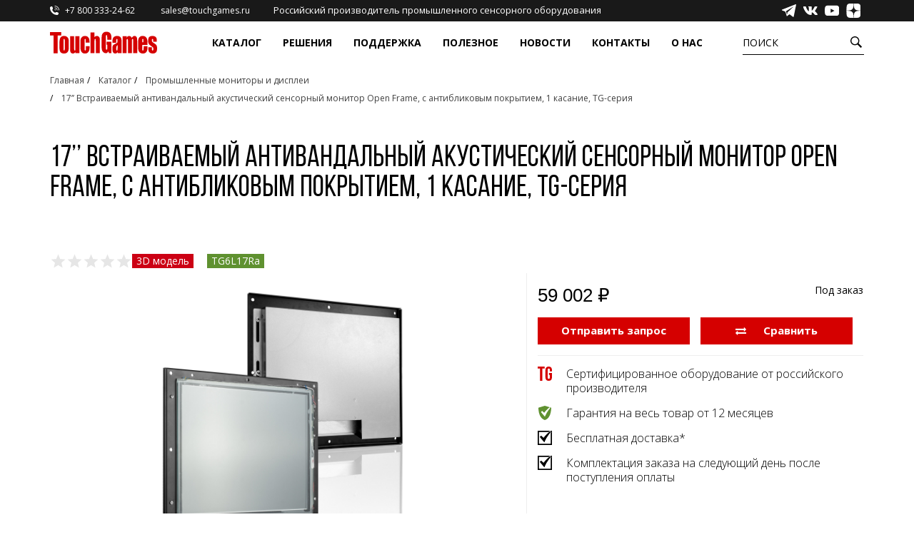

--- FILE ---
content_type: text/html; charset=utf-8
request_url: https://touchgames.ru/katalog/monitory/tg6l17ra
body_size: 20388
content:
<!doctype html>
<!--[if IE]><![endif]-->
<!--[if IE 8 ]><html dir="ltr" lang="ru" class="ie8"><![endif]-->
<!--[if IE 9 ]><html dir="ltr" lang="ru" class="ie9"><![endif]-->
<!--[if (gt IE 9)|!(IE)]><!-->
<html dir="ltr" lang="ru">
<!--<![endif]-->
<head>
	<meta charset="UTF-8" />
	<meta name="viewport" content="width=device-width, initial-scale=1">
	<meta http-equiv="X-UA-Compatibdropdown-togglele" content="IE=edge">
	<title>17’’ Встраиваемый антивандальный акустический сенсорный монитор Open Frame, с антибликовым покрытием, 1 касание, TG-серия TG6L17Ra</title>
	<base href="https://touchgames.ru/" />
	<!--
    <meta http-equiv="Cache-Control" content="no-cache, no-store, must-revalidate" />
    <meta http-equiv="Pragma" content="no-cache" />
    <meta http-equiv="Expires" content="0" />-->

			<meta name="description" content="Антивандальный монитор для HMI и КПП. Антибликовое стекло 7H, защита от царапин и ударов. Распознавание касаний в перчатках. Надёжный монтаж в оборудование." />
				<meta name="keywords" content="антибликовый монитор 17 дюймов; монитор в стойку 17 дюймов; антивандальный монитор 17 дюймов% промышленный монитор 17 дюймов" />
		<script src="catalog/view/javascript/jquery/jquery-2.1.1.min.js?v=1"></script>
	<link href="//fonts.googleapis.com/css?family=Open+Sans:400,400i,300,700" rel="stylesheet">
	<link href="catalog/view/theme/bullshit/stylesheet/stylesheet.css?v=250136" rel="stylesheet">
	<link href="catalog/view/theme/bullshit/stylesheet/style-home.css?v=250136" rel="stylesheet">
	<link href="catalog/view/theme/bullshit/stylesheet/style-home-carousel.css?v=250136" rel="stylesheet">
	<link rel="stylesheet" href="https://maxcdn.bootstrapcdn.com/font-awesome/4.5.0/css/font-awesome.min.css">
			<script src="catalog/view/javascript/common.js"></script>
			<link href="https://touchgames.ru/katalog/monitory/tg6l17ra" rel="canonical" />
			<link href="https://touchgames.ru/image/catalog/content/common/TGRED.png" rel="icon" />
				<!--Start of Tawk.to Script-->
<script>
	var Tawk_API = Tawk_API || {}, Tawk_LoadStart = new Date();
	(function () {
		var s1 = document.createElement("script"), s0 = document.getElementsByTagName("script")[0];
		s1.async = true;
		s1.src = 'https://embed.tawk.to/5bc9beee460a125f2656c1aa/default';
		s1.charset = 'UTF-8';
		s1.setAttribute('crossorigin', '*');
		window.Tawk_API.onload = function(){
		}
		s0.parentNode.insertBefore(s1, s0);
	})();
Tawk_API.onLoad = function(){
			if (window.location.hash === "#tawk2") Tawk_API.toggle();
};
</script>
<!--End of Tawk.to Script-->



<!-- Yandex.Metrika counter -->
<script>
	(function (m, e, t, r, i, k, a) {
		m[i] = m[i] || function () { (m[i].a = m[i].a || []).push(arguments) };
		m[i].l = 1 * new Date(); k = e.createElement(t), a = e.getElementsByTagName(t)[0], k.async = 1, k.src = r, a.parentNode.insertBefore(k, a)
	})
		(window, document, "script", "https://mc.yandex.ru/metrika/tag.js", "ym");

	ym(27338159, "init", {
		clickmap: true,
		trackLinks: true,
		accurateTrackBounce: true,
		webvisor: true,
		trackHash: true
	});
</script>


<!-- Google Tag Manager -->
<script>(function (w, d, s, l, i) {
		w[l] = w[l] || []; w[l].push({
			'gtm.start':
				new Date().getTime(), event: 'gtm.js'
		}); var f = d.getElementsByTagName(s)[0],
			j = d.createElement(s), dl = l != 'dataLayer' ? '&l=' + l : ''; j.async = true; j.src =
				'https://www.googletagmanager.com/gtm.js?id=' + i + dl; f.parentNode.insertBefore(j, f);
	})(window, document, 'script', 'dataLayer', 'GTM-NSKWNS7');</script>
<!-- End Google Tag Manager -->

<!-- Google Code for tawk.to Chat Conversion -->
<script>var Tawk_API = Tawk_API || {}; Tawk_API.onChatStarted = function () { if (Tawk_API.isVisitorEngaged()) { ga('send', 'event', 'button', 'Chat-tawkto'); yaCounter334045.reachGoal('chat_online'); us_client.reachGoal('chat_online'); } };</script>
<!-- /Google Code for tawk.to Chat Conversion -->


		<script src="catalog/view/javascript/bootstrap/js/bootstrap.min.custom.js"></script>
	<link rel="icon" href="/image/catalog/favicon.svg" type="image/x-icon">

</head>
<body>

<div class="global-wrapper">
	<div class="global-content">

		<div class="header-and-nav-height">
			<div id="header-and-nav" class="pr">
				<nav id="top">
					<div class="container">
						<ul class="left">
															<li class="padding-right"><a href="tel:+78003332462"><i class="icon icon-phone"></i> <span class="hidden-xs hidden-sm hidden-md">+7 800 333-24-62</span></a></li>
																						<li class="padding-right hidden-xs"><a href="mailto:sales@touchgames.ru"><i class="icon icon-email"></i> <span class="hidden-xs hidden-sm hidden-md">sales@touchgames.ru</span></a></li>
														<li class="padding-right hidden-xs"><a class="made_in_russia_title" href="/certificates">Российский производитель промышленного сенсорного оборудования</a></li>
						</ul>
						 
						
						<ul class="left right">
							<li class="hidden-xs"><a class="social-link" href="https://t.me/Touchgames_ru" title="Telegram" target="_blank"><div class="social-icon icon-telegram"></div></a></li>
							<li class="hidden-xs"><a class="social-link" href="https://vk.com/touchbaza" title="Вконтакте" target="_blank"><div class="social-icon icon-vk"></div></a></li>
							<li class="hidden-xs"><a class="social-link" href="https://www.youtube.com/touchbaza/" title="YouTube" target="_blank"><div class="social-icon icon-youtube"></div></a></li>
							<li class="hidden-xs"><a class="social-link" href="https://dzen.ru/touchbaza" title="Dzen" target="_blank"><div class="social-icon icon-dzen"></div></a></li>
						</ul>
						<div id="top-links" class="nav right">
							<ul class="list-inline">
								<li><a href="https://touchgames.ru/cart" title="Корзина"><i class="icon icon-shopping-cart"></i> <span class="hidden-xs hidden-sm hidden-md">Корзина</span></a></li>
							</ul>
						</div>
					</div>
				</nav>
				<header class="primary-nav">
					<div class="container">
						<div class="row">
							<div class="col-sm-2 col-xs-3">
								<div id="logo"><a href="https://touchgames.ru/"><img src="https://touchgames.ru/image/catalog/logo.svg" title="TouchGames" alt="TouchGames" class="img-responsive"/></a></div>
							</div>
							<div class="col-sm-8 hidden-xs">
								<div class="desktop-nav-top">
																			<a href="/katalog" data-index="0">Каталог</a>
																											<a href="/solution" class="" data-index="1">Решения</a>
																												<a href="/support" class="" data-index="2">Поддержка</a>
																												<a href="/articles" class="" data-index="3">Полезное</a>
																		<a href="/actionnews" class="" data-index="4">Новости</a>
									<a class="" href="/contact" data-index="5">Контакты</a>
									<a class="" href="/about_us" data-index="5">О нас</a>
								</div>
							</div>
							<div class="col-sm-2 col-xs-9">
								<a id="btn_menu" class="btn_menu"><div class="nav-icon"><span></span><span></span><span></span></div></a>
								<button id="btn_search_header">Поиск</button>
<div id="search" class="head_search">
	<div class="container">
		<div class="search-wrapper">
			<input type="search" name="search" value="" placeholder="Поиск" class="input_search_header" />
			<button type="button" class="button_search_head"></button>
			<div class="button_search_head_close"></div>
		</div>
	</div>
</div>
<script type="text/javascript">
	let btn_search_header = document.querySelector('#btn_search_header');
	let search = document.querySelector('#search');

	const toggleSearch = () => {
		search.classList.toggle('active');
		document.querySelector("body").classList.toggle('noscroll');
		btn_search_header.classList.toggle('button_search_head_close2');
	}
	
	document.querySelector('#search input[name=\'search\']').addEventListener("input", function() {
		if(this.value.length > 0){
			search.classList.add('input');
		}
		else{
			search.classList.remove('input');
		}
		
	}, true);
	
	document.querySelector('.button_search_head_close').addEventListener("click", function() {
		toggleSearch();
		document.querySelector('.input_search_header').value = "";
		document.querySelector('.live-search').style.display = "none";
		
	}, true);

	btn_search_header.addEventListener('click', (e) => {
		e.stopPropagation();
		toggleSearch();
		document.querySelector('.input_search_header').focus();
	});

	document.addEventListener('click', (e) => {
		let target = e.target;
		let its_search = target == search || search.contains(target);
		let its_btn_search_header = target == btn_search_header;
		let search_is_active = search.classList.contains('active');
		if (!its_search && !its_btn_search_header && search_is_active) {
			toggleSearch();
		}
	})
</script>
								<a class="phone" onclick="" href="tel:+78003332462">+7 800 333-24-62</a>
							</div>
							<div class="col-sm-2 hidden-xs display_none"><div id="cart" class="btn-group btn-block">
  <button type="button" data-toggle="dropdown" data-loading-text="Загрузка..." class="btn btn-inverse btn-block btn-lg dropdown-toggle"><i class="fa fa-shopping-cart"></i> <span id="cart-total">0</span></button>
  <ul class="dropdown-menu pull-right">
        <li>
      <p class="text-center">Список сравнения пуст</p>
    </li>
      </ul>
</div>
</div>
						</div>
					</div>
				</header>
									<div class="nav-dropdown" data-index="0">
						<div class="container">
										<section class="component-sub-menu-block">
			<figure>
				<figcaption><a class="" href="https://touchgames.ru/katalog/monitory">Промышленные мониторы и дисплеи</a></figcaption>
									<ul>
																					<li><a href="https://touchgames.ru/katalog/monitory/monitory-easy-mount">Встраиваемые промышленные мониторы EasyMount</a></li>
															<li><a href="https://touchgames.ru/katalog/monitory/monitory-open-frame">Встраиваемые промышленные мониторы OpenFrame</a></li>
															<li><a href="https://touchgames.ru/katalog/monitory/sverhjyarkie-monitory">Сверхъяркие промышленные мониторы</a></li>
															<li><a href="https://touchgames.ru/katalog/monitory/bolshie-monitory">Антивандальные мониторы с большой диагональю до 55 дюймов</a></li>
															<li><a href="https://touchgames.ru/katalog/monitory/multitach-monitory">Промышленные мониторы для жестового управления</a></li>
															<li><a href="https://touchgames.ru/katalog/monitory/nastennye-monitory">Промышленные мониторы для монтажа на стену</a></li>
																		</ul>
							</figure>
		</section>
			<section class="component-sub-menu-block">
			<figure>
				<figcaption><a class="" href="https://touchgames.ru/katalog/sensornye-ekrany">Сенсорные экраны</a></figcaption>
									<ul>
																					<li><a href="/katalog/sensornye-ekrany/proekcionno-emkostnye-ekrany">Проекционно-ёмкостные экраны</a></li>
																												<li><a href="/katalog/sensornye-ekrany/rezistivnye-ekrany">Резистивные панели</a></li>
																												<li><a href="/katalog/sensornye-ekrany/akusticheskie-ekrany">Акустические (ПАВ) экраны</a></li>
																												<li><a href="/katalog/sensornye-ekrany/infrakrasnye-ekrany">Инфракрасные экраны и рамки</a></li>
																		</ul>
							</figure>
		</section>
			<section class="component-sub-menu-block">
			<figure>
				<figcaption><a class="" href="https://touchgames.ru/katalog/antivandalnye-metallicheskie-klaviatury-i-manipulyatory">Антивандальные клавиатуры и манипуляторы</a></figcaption>
									<ul>
																					<li><a href="/katalog/antivandalnye-metallicheskie-klaviatury-i-manipulyatory/nastolnye-klaviatury">Настольные клавиатуры</a></li>
															<li><a href="/katalog/antivandalnye-metallicheskie-klaviatury-i-manipulyatory/vstraivaemye-klaviatury">Встраиваемые клавиатуры</a></li>
															<li><a href="/katalog/antivandalnye-metallicheskie-klaviatury-i-manipulyatory/klaviatury-s-trekbolom">Клавиатуры с трекболом</a></li>
															<li><a href="/katalog/antivandalnye-metallicheskie-klaviatury-i-manipulyatory/klaviatury-s-tachpadom">Клавиатуры с тачпадом</a></li>
															<li><a href="/katalog/antivandalnye-metallicheskie-klaviatury-i-manipulyatory/antivandalnye-manipulyatory">Антивандальные манипуляторы</a></li>
															<li><a href="/katalog/antivandalnye-metallicheskie-klaviatury-i-manipulyatory/cifrovye-klaviatury">Цифровые клавиатуры</a></li>
															<li><a href="/katalog/antivandalnye-metallicheskie-klaviatury-i-manipulyatory/bokovye-knopki">Боковые кнопки</a></li>
																		</ul>
							</figure>
		</section>
			<section class="component-sub-menu-block">
			<figure>
				<figcaption><a class="" href="https://touchgames.ru/katalog">Ещё</a></figcaption>
									<ul>
																					<li><a href="https://touchgames.ru/katalog/sensornye-plenki">Сенсорные пленки</a></li>
															<li><a href="https://touchgames.ru/katalog/promyshlennye-kompjyutery-monobloki">Промышленные компьютеры, моноблоки и медиаустройства</a></li>
															<li><a href="https://touchgames.ru/katalog/infrakrasnye-barjery">Инфракрасные барьеры</a></li>
															<li><a href="https://touchgames.ru/katalog/aksekssuary">Аксессуары</a></li>
															<li><a href="https://touchgames.ru/katalog/prozrachnye-svetodiodnye-ekrany">Прозрачные светодиодные экраны</a></li>
																		</ul>
							</figure>
		</section>
	
		


						</div>
					</div>
													<div class="nav-dropdown" data-index="1">
						<div class="container">
							<div class="component-sub-menu-block solutions">
								<figure>
									<figcaption><a class="" href="/solution">Сферы применения оборудования TouchGames</a></figcaption>
									<ul>
																					<li><a href="https://touchgames.ru/horeca">HoReCa</a></li>
																					<li><a href="https://touchgames.ru/medicine_solutions">Медицина</a></li>
																					<li><a href="https://touchgames.ru/for_retail">Ритейл</a></li>
																					<li><a href="https://touchgames.ru/museums_and_exhibitions">Музеи и выставки</a></li>
																					<li><a href="https://touchgames.ru/transport-i-navigaciya">Транспорт и навигация</a></li>
																					<li><a href="https://touchgames.ru/solutions_for_the_public_sector">Государственный сектор</a></li>
																					<li><a href="https://touchgames.ru/payment_systems">Платёжные системы</a></li>
																					<li><a href="https://touchgames.ru/social_sphere">Соцсфера</a></li>
																					<li><a href="https://touchgames.ru/manufacturing_and_industry">Производство и промышленность</a></li>
																			</ul>
								</figure>
							</div>
						</div>
					</div>
													<div class="nav-dropdown" data-index="2">
						<div class="container">
							<div class="component-sub-menu-block">
								<figure>
									<figcaption><a class="" href="/support">Поддержка</a></figcaption>
									<ul>
																					<li><a href="https://touchgames.ru/podbor-oborudovaniya">Подбор оборудования</a></li>
																					<li><a href="https://touchgames.ru/faq">Часто задаваемые вопросы</a></li>
																					<li><a href="https://touchgames.ru/tehnicheskaya-podderzhka">Техническая поддержка</a></li>
																					<li><a href="https://touchgames.ru/delivery">Доставка</a></li>
																					<li><a href="https://touchgames.ru/drajvery">Драйверы</a></li>
																			</ul>
								</figure>
							</div>
						</div>
					</div>
													<div class="nav-dropdown" data-index="3" style="" data="x2" >
						<div class="container">
							<div class="component-sub-menu-block">
								<figure>
									<figcaption style="text-align: center"><a href="/articles" "">Статьи</a></figcaption>

									<ul>
																														<li><a href="https://touchgames.ru/baza-znaniyi" ci="13"""><span class="text-wrap">База знаний</span></a></li>
																					<li><a href="https://touchgames.ru/diy" ci="11"""><span class="text-wrap">Как сделать?</span></a></li>
																					<li><a href="https://touchgames.ru/toread" ci="12"""><span class="text-wrap">Просто почитать</span></a></li>
																												</ul>
								</figure>






							</div>
						</div>
					</div>
								<div class="nav-dropdown" data-index="4"></div>
				<div class="nav-dropdown" data-index="5"></div>
			</div>
		</div>


		<div class="top-menu-wrap" id="top-menu-wrap">
	<div class="smm-fixed">
		<span class="smm-fixed-title">Поддержка</span>
		<div class="smm-fixed-links">
			<a class="links facebook" href="https://facebook.com/touchbaza" rel="nofollow" target="_blank"></a>
			<a class="links vkcom" href="https://vk.com/touchbaza" rel="nofollow" target="_blank"></a>
			<a class="links youtube" href="https://www.youtube.com/touchbaza/" rel="nofollow" target="_blank"></a>
		</div>
	</div>
	<div id="top-menu">
									<ul class="" data-id="3">
											<li class="menu-item-back"><a href="" data-back="1" class="m-back"><span class="text-wrap">Промышленные мониторы и дисплеи</span></a></li>
																							<li class=""><a href="https://touchgames.ru/katalog/monitory/monitory-easy-mount" data-id="5" class=""><span class="text-wrap">Встраиваемые промышленные мониторы EasyMount</span></a></li>
													<li class=""><a href="https://touchgames.ru/katalog/monitory/monitory-open-frame" data-id="6" class=""><span class="text-wrap">Встраиваемые промышленные мониторы OpenFrame</span></a></li>
													<li class=""><a href="https://touchgames.ru/katalog/monitory/sverhjyarkie-monitory" data-id="7" class=""><span class="text-wrap">Сверхъяркие промышленные мониторы</span></a></li>
													<li class=""><a href="https://touchgames.ru/katalog/monitory/bolshie-monitory" data-id="8" class=""><span class="text-wrap">Антивандальные мониторы с большой диагональю до 55 дюймов</span></a></li>
													<li class=""><a href="https://touchgames.ru/katalog/monitory/multitach-monitory" data-id="9" class=""><span class="text-wrap">Промышленные мониторы для жестового управления</span></a></li>
													<li class=""><a href="https://touchgames.ru/katalog/monitory/nastennye-monitory" data-id="10" class=""><span class="text-wrap">Промышленные мониторы для монтажа на стену</span></a></li>
															</ul>
							<ul class="" data-id="1">
											<li class="menu-item-back"><a href="" data-back="0" class="m-back"><span class="text-wrap">Каталог</span></a></li>
																							<li class=""><a href="https://touchgames.ru/katalog/monitory" data-id="3" class=""><span class="text-wrap">Промышленные мониторы и дисплеи</span></a></li>
													<li class=""><a href="https://touchgames.ru/katalog/sensornye-ekrany" data-id="11" class=""><span class="text-wrap">Сенсорные экраны</span></a></li>
													<li class=""><a href="https://touchgames.ru/katalog/antivandalnye-metallicheskie-klaviatury-i-manipulyatory" data-id="12" class=""><span class="text-wrap">Антивандальные клавиатуры и манипуляторы</span></a></li>
													<li class=""><a href="https://touchgames.ru/katalog/sensornye-plenki" data-id="13" class=""><span class="text-wrap">Сенсорные пленки</span></a></li>
													<li class=""><a href="https://touchgames.ru/katalog/promyshlennye-kompjyutery-monobloki" data-id="14" class=""><span class="text-wrap">Промышленные компьютеры, моноблоки и медиаустройства</span></a></li>
													<li class=""><a href="https://touchgames.ru/katalog/infrakrasnye-barjery" data-id="15" class=""><span class="text-wrap">Инфракрасные барьеры</span></a></li>
													<li class=""><a href="https://touchgames.ru/katalog/aksekssuary" data-id="16" class=""><span class="text-wrap">Аксессуары</span></a></li>
													<li class=""><a href="https://touchgames.ru/katalog/prozrachnye-svetodiodnye-ekrany" data-id="17" class=""><span class="text-wrap">Прозрачные светодиодные экраны</span></a></li>
															</ul>
							<ul class="" data-id="18">
											<li class="menu-item-back"><a href="" data-back="0" class="m-back"><span class="text-wrap">Решения</span></a></li>
																							<li class=""><a href="https://touchgames.ru/horeca" data-id="20" class=""><span class="text-wrap">HoReCa</span></a></li>
													<li class=""><a href="https://touchgames.ru/medicine_solutions" data-id="21" class=""><span class="text-wrap">Медицина</span></a></li>
													<li class=""><a href="https://touchgames.ru/for_retail" data-id="22" class=""><span class="text-wrap">Ритейл</span></a></li>
													<li class=""><a href="https://touchgames.ru/museums_and_exhibitions" data-id="23" class=""><span class="text-wrap">Музеи и выставки</span></a></li>
													<li class=""><a href="https://touchgames.ru/transport-i-navigaciya" data-id="24" class=""><span class="text-wrap">Транспорт и навигация</span></a></li>
													<li class=""><a href="https://touchgames.ru/solutions_for_the_public_sector" data-id="25" class=""><span class="text-wrap">Государственный сектор</span></a></li>
													<li class=""><a href="https://touchgames.ru/payment_systems" data-id="26" class=""><span class="text-wrap">Платёжные системы</span></a></li>
													<li class=""><a href="https://touchgames.ru/social_sphere" data-id="27" class=""><span class="text-wrap">Соцсфера</span></a></li>
													<li class=""><a href="https://touchgames.ru/manufacturing_and_industry" data-id="28" class=""><span class="text-wrap">Производство и промышленность</span></a></li>
															</ul>
							<ul class="" data-id="29">
											<li class="menu-item-back"><a href="" data-back="0" class="m-back"><span class="text-wrap">Поддержка</span></a></li>
																							<li class=""><a href="https://touchgames.ru/podbor-oborudovaniya" data-id="31" class=""><span class="text-wrap">Подбор оборудования</span></a></li>
													<li class=""><a href="https://touchgames.ru/faq" data-id="32" class=""><span class="text-wrap">Часто задаваемые вопросы</span></a></li>
													<li class=""><a href="https://touchgames.ru/tehnicheskaya-podderzhka" data-id="33" class=""><span class="text-wrap">Техническая поддержка</span></a></li>
													<li class=""><a href="https://touchgames.ru/delivery" data-id="34" class=""><span class="text-wrap">Доставка</span></a></li>
													<li class=""><a href="https://touchgames.ru/drajvery" data-id="35" class=""><span class="text-wrap">Драйверы</span></a></li>
															</ul>
							<ul class="" data-id="36">
											<li class="menu-item-back"><a href="" data-back="0" class="m-back"><span class="text-wrap">Статьи</span></a></li>
																							<li class=""><a href="https://touchgames.ru/baza-znaniyi" data-id="38" class=""><span class="text-wrap">База знаний</span></a></li>
													<li class=""><a href="https://touchgames.ru/diy" data-id="39" class=""><span class="text-wrap">Как сделать?</span></a></li>
													<li class=""><a href="https://touchgames.ru/toread" data-id="40" class=""><span class="text-wrap">Просто почитать</span></a></li>
															</ul>
							<ul class="active" data-id="0">
																							<li class=""><a href="/katalog" data-id="1" class="expand"><span class="text-wrap">Каталог</span></a></li>
													<li class=""><a href="" data-id="18" class="expand"><span class="text-wrap">Решения</span></a></li>
													<li class=""><a href="/support" data-id="29" class="expand"><span class="text-wrap">Поддержка</span></a></li>
													<li class=""><a href="" data-id="36" class="expand"><span class="text-wrap">Статьи</span></a></li>
													<li class=""><a href="/contact" data-id="41" class=""><span class="text-wrap">Контакты</span></a></li>
													<li class=""><a href="/actionnews" data-id="42" class=""><span class="text-wrap">Новости</span></a></li>
													<li class=""><a href="/about_us" data-id="43" class=""><span class="text-wrap">О нас</span></a></li>
															</ul>
						</div>
</div>
<div id="shadowWindowMenu" class=""></div>
<script type="text/javascript" >
	var menu_items_a = $('#top-menu ul li a');
	menu_items_a.click(function(event){
		var data_id = $(this)[0].dataset.id;
		if(!!data_id && $('#top-menu ul[data-id="' + data_id + '"]').length){
			$('#top-menu ul').removeClass("active");
			$('#top-menu ul[data-id="' + data_id + '"]').addClass( "active" );
			return false;
		}
		
		var data_back = $(this)[0].dataset.back;
		if(!!data_back != null && $('#top-menu ul[data-id="' + data_back + '"]').length){
			$('#top-menu ul').removeClass("active");
			$('#top-menu ul[data-id="' + data_back + '"]').addClass( "active" );
			return false;
		}
	});
</script>





		<!-- btn menu 2020 -->
		<script>

			let btn_menu = document.querySelector('#btn_menu');
			let top_menu_wrap = document.querySelector('#top-menu-wrap');

			const toggleMenuMobile = () => {
				top_menu_wrap.classList.toggle('active');
				document.querySelector("body").classList.toggle('noscroll');
				btn_menu.classList.toggle('open');
			}

			btn_menu.addEventListener('click', (e) => {
				e.stopPropagation();
				toggleMenuMobile();
			});

						document.addEventListener('click', (e) => {
				let target = e.target;
				let its_menu_mobile = target == top_menu_wrap || top_menu_wrap.contains(target);
				let its_btn_menu_mobile = target == btn_menu;
				let menu_mobile_is_active = top_menu_wrap.classList.contains('active');
				if (!its_menu_mobile && !its_btn_menu_mobile && menu_mobile_is_active) {
					toggleMenuMobile();
				}
			})
				</script>



		<!-- desktop-nav-top -->
		<script>
			var menu_items = document.querySelectorAll(".desktop-nav-top a");
			for(i = 0; i < menu_items.length; i++){
				menu_items[i].addEventListener('mouseover', menu_mouseover_list);
				menu_items[i].addEventListener('mouseout', menu_mouseout_list);
			}
			function menu_mouseover_list(item){
				item.target.classList.add('active');
				document.querySelector('.nav-dropdown[data-index="' + item.target.dataset.index + '"]').classList.add('nav-dropdown-active');
			}
			function menu_mouseout_list(item){
				item.target.classList.remove('active');
				document.querySelector('.nav-dropdown[data-index="' + item.target.dataset.index + '"]').classList.remove('nav-dropdown-active');
			}
			var menu_items_popup = document.querySelectorAll(".nav-dropdown");
			for(i = 0; i < menu_items_popup.length; i++){
				menu_items_popup[i].addEventListener('mouseenter', menu_mouseover_popup);
				menu_items_popup[i].addEventListener('mouseleave', menu_mouseout_popup);
			}
			function menu_mouseover_popup(item){
				item.target.classList.add('nav-dropdown-active');
				document.querySelector('.desktop-nav-top a[data-index="' + item.target.dataset.index + '"]').classList.add('active');
			}
			function menu_mouseout_popup(item){
				item.target.classList.remove('nav-dropdown-active');
				document.querySelector('.desktop-nav-top a[data-index="' + item.target.dataset.index + '"]').classList.remove('active');
			}
		</script>

		<!-- scrool -->
		<script>
			$scrollY = 0;

			window.onscroll = function()
			{
				if (document.documentElement.clientWidth > 768)
				{
					// reset_menu_hidden();
					posTop = (window.pageYOffset !== undefined) ? window.pageYOffset : (document.documentElement || document.body.parentNode || document.body).scrollTop;
					if(posTop > 90)
					{
						if($scrollY < posTop)
						{
							if (!document.querySelector("#header-and-nav").classList.contains('headroom--unpinned'))
							{
								document.querySelector("#header-and-nav").classList.remove('headroom--pinned');
								document.querySelector("#header-and-nav").classList.add('headroom--unpinned');
							}
						}
						else
						{
							if (!document.querySelector("#header-and-nav").classList.contains('headroom--pinned'))
							{
								document.querySelector("#header-and-nav").classList.remove('headroom--unpinned');
								document.querySelector("#header-and-nav").classList.add('headroom--pinned');
							}
						}
						if (!document.querySelector("#header-and-nav").classList.contains('headroom--scrolled'))
						{
							document.querySelector("#header-and-nav").classList.add('headroom--scrolled');
						}
					}
					else
					{
						if(posTop == 0)
						{
							document.querySelector("#header-and-nav").classList.remove('headroom--scrolled');
							document.querySelector("#header-and-nav").classList.remove('headroom--unpinned');
							document.querySelector("#header-and-nav").classList.remove('headroom--pinned');
							document.querySelector("#header-and-nav").classList.add('headroom--unfixed');
						}
					}
					$scrollY = posTop;
				}
			}
		</script>
<div id="product-product" class="container" itemscope itemtype="http://schema.org/Product">
    <meta itemprop="brand" content="TouchGames" itemtype="https://schema.org/Product">
    <ul class="breadcrumb"  itemscope itemtype="https://schema.org/BreadcrumbList">
                                            <li itemprop="itemListElement" itemscope itemtype="https://schema.org/ListItem">
                    <a href="https://touchgames.ru/" title="Главная" itemprop="item">
                        <span itemprop="name">Главная</span>
                        <meta itemprop="position" content="0">
                    </a>
                </li>
                                                            <li itemprop="itemListElement" itemscope itemtype="https://schema.org/ListItem">
                    <a href="https://touchgames.ru/katalog" title="Каталог" itemprop="item">
                        <span itemprop="name">Каталог</span>
                        <meta itemprop="position" content="1">
                    </a>
                </li>
                                                            <li itemprop="itemListElement" itemscope itemtype="https://schema.org/ListItem">
                    <a href="https://touchgames.ru/katalog/monitory" title="Промышленные мониторы и дисплеи" itemprop="item">
                        <span itemprop="name">Промышленные мониторы и дисплеи</span>
                        <meta itemprop="position" content="2">
                    </a>
                </li>
                                                                                <li>
                        <a><span class="hidden-xs">17’’ Встраиваемый антивандальный акустический сенсорный монитор Open Frame, с антибликовым покрытием, 1 касание, TG-серия</span>
                            <span class="for_mobile">TG6L17Ra</span></a></li>
                                                    </ul>
    <div class="row">
        
                                    <div id="content" class="col-sm-12">
            
            <div class="background">
                <div class="row">
                    <div class="col-sm-12">
                        <h1 class="product-title"
                            itemprop="name">17’’ Встраиваемый антивандальный акустический сенсорный монитор Open Frame, с антибликовым покрытием, 1 касание, TG-серия</h1>
                    </div>
                </div>
                                    <div class="row">
                        <div class="col-sm-12">
                            <div class="rating_stars" itemprop="aggregateRating" itemscope=""
                                 itemtype="http://schema.org/AggregateRating">
                                <div class="rating__half"></div>
                                <div class="rating__star" style="width: calc(100% / 5 * 0);"></div>

                                <meta itemprop="worstRating" content="1">
                                <meta itemprop="bestRating" content="5">
                                                                    <meta itemprop="reviewCount" content="2">
                                    <meta itemprop="ratingValue" content="4.8">
                                                            </div>

                                                                                            <div class="ribbon"
                                     style="background: #cc0014; border-color: #cc0014;">


                                                                        <a href="#tab-file" onclick="document.getElementById('tab-file').scrollIntoView();" data-toggle="tab"><span style="color: #fff">3D модель</span></a>
                                    
                                </div>
                                                            
                            <div class="model" itemprop="mpn">TG6L17Ra</div>
                            <meta itemprop="sku" content="TG6L17Ra">
                                                    </div>
                    </div>
                                <div class="row">
                                                                
                    <div class="col-sm-7 border-right">
                        
                            <div class="products_image_main" >
                                <a   data-fslightbox id="product_image_main_link" class="product_image_main_link" href="image/1c-exchange/4db1fb6e-d9af-11e3-9168-902b3496047b_9d38c7e4-12da-11e8-80fb-52540013e0a0.jpeg"
                                   title="17’’ Встраиваемый антивандальный акустический сенсорный монитор Open Frame, с антибликовым покрытием, 1 касание, TG-серия" target="_blank">
                                        <img src="image/1c-exchange/4db1fb6e-d9af-11e3-9168-902b3496047b_9d38c7e4-12da-11e8-80fb-52540013e0a0.jpeg" title="17’’ Встраиваемый антивандальный акустический сенсорный монитор Open Frame, с антибликовым покрытием, 1 касание, TG-серия"
                                             alt="" />
                                </a>
                            </div>
                            <ul id="product_images" class="product_images">
                                                                    
                                    <li><a  data-fslightbox class="miniature" href="image/1c-exchange/4db1fb6e-d9af-11e3-9168-902b3496047b_9d38c7e4-12da-11e8-80fb-52540013e0a0.jpeg" title="17’’ Встраиваемый антивандальный акустический сенсорный монитор Open Frame, с антибликовым покрытием, 1 касание, TG-серия">
                                            <img class="product_images_for_desktop"
                                                 src="https://touchgames.ru/image/cache/1c-exchange/4db1fb6e-d9af-11e3-9168-902b3496047b_9d38c7e4-12da-11e8-80fb-52540013e0a0-70x70.jpeg"
                                                 title=" 17’’ Встраиваемый антивандальный акустический сенсорный монитор Open Frame, с антибликовым покрытием, 1 касание, TG-серия"
                                                 alt=" 17’’ Встраиваемый антивандальный акустический сенсорный монитор Open Frame, с антибликовым покрытием, 1 касание, TG-серия"
                                                 data-id="1"
                                                 data-popup="image/1c-exchange/4db1fb6e-d9af-11e3-9168-902b3496047b_9d38c7e4-12da-11e8-80fb-52540013e0a0.jpeg"
                                                 itemprop="image"
                                                 style="width: 100px;height: 100px"
                                                 />
                                        </a></li>
                                                                    
                                    <li><a  data-fslightbox class="miniature" href="image/1c-exchange/4db1fb6e-d9af-11e3-9168-902b3496047b_9d38c7e5-12da-11e8-80fb-52540013e0a0.jpeg" title="17’’ Встраиваемый антивандальный акустический сенсорный монитор Open Frame, с антибликовым покрытием, 1 касание, TG-серия">
                                            <img class="product_images_for_desktop"
                                                 src="https://touchgames.ru/image/cache/1c-exchange/4db1fb6e-d9af-11e3-9168-902b3496047b_9d38c7e5-12da-11e8-80fb-52540013e0a0-70x70.jpeg"
                                                 title=" 17’’ Встраиваемый антивандальный акустический сенсорный монитор Open Frame, с антибликовым покрытием, 1 касание, TG-серия"
                                                 alt=" 17’’ Встраиваемый антивандальный акустический сенсорный монитор Open Frame, с антибликовым покрытием, 1 касание, TG-серия"
                                                 data-id="2"
                                                 data-popup="image/1c-exchange/4db1fb6e-d9af-11e3-9168-902b3496047b_9d38c7e5-12da-11e8-80fb-52540013e0a0.jpeg"
                                                 itemprop="image"
                                                 style="width: 100px;height: 100px"
                                                 />
                                        </a></li>
                                                                    
                                    <li><a  data-fslightbox class="miniature" href="image/1c-exchange/4db1fb6e-d9af-11e3-9168-902b3496047b_5a533689-4eb2-11e9-811f-52540013e0a0.jpeg" title="17’’ Встраиваемый антивандальный акустический сенсорный монитор Open Frame, с антибликовым покрытием, 1 касание, TG-серия">
                                            <img class="product_images_for_desktop"
                                                 src="https://touchgames.ru/image/cache/1c-exchange/4db1fb6e-d9af-11e3-9168-902b3496047b_5a533689-4eb2-11e9-811f-52540013e0a0-70x70.jpeg"
                                                 title=" 17’’ Встраиваемый антивандальный акустический сенсорный монитор Open Frame, с антибликовым покрытием, 1 касание, TG-серия"
                                                 alt=" 17’’ Встраиваемый антивандальный акустический сенсорный монитор Open Frame, с антибликовым покрытием, 1 касание, TG-серия"
                                                 data-id="3"
                                                 data-popup="image/1c-exchange/4db1fb6e-d9af-11e3-9168-902b3496047b_5a533689-4eb2-11e9-811f-52540013e0a0.jpeg"
                                                 itemprop="image"
                                                 style="width: 100px;height: 100px"
                                                 />
                                        </a></li>
                                                                    
                                    <li><a  data-fslightbox class="miniature" href="image/1c-exchange/4db1fb6e-d9af-11e3-9168-902b3496047b_5a533692-4eb2-11e9-811f-52540013e0a0.jpeg" title="17’’ Встраиваемый антивандальный акустический сенсорный монитор Open Frame, с антибликовым покрытием, 1 касание, TG-серия">
                                            <img class="product_images_for_desktop"
                                                 src="https://touchgames.ru/image/cache/1c-exchange/4db1fb6e-d9af-11e3-9168-902b3496047b_5a533692-4eb2-11e9-811f-52540013e0a0-70x70.jpeg"
                                                 title=" 17’’ Встраиваемый антивандальный акустический сенсорный монитор Open Frame, с антибликовым покрытием, 1 касание, TG-серия"
                                                 alt=" 17’’ Встраиваемый антивандальный акустический сенсорный монитор Open Frame, с антибликовым покрытием, 1 касание, TG-серия"
                                                 data-id="4"
                                                 data-popup="image/1c-exchange/4db1fb6e-d9af-11e3-9168-902b3496047b_5a533692-4eb2-11e9-811f-52540013e0a0.jpeg"
                                                 itemprop="image"
                                                 style="width: 100px;height: 100px"
                                                 />
                                        </a></li>
                                                                    
                                    <li><a  data-fslightbox class="miniature" href="image/1c-exchange/4db1fb6e-d9af-11e3-9168-902b3496047b_6237d4a0-5b9b-11ee-ba85-fcaa14280ed2.jpeg" title="17’’ Встраиваемый антивандальный акустический сенсорный монитор Open Frame, с антибликовым покрытием, 1 касание, TG-серия">
                                            <img class="product_images_for_desktop"
                                                 src="https://touchgames.ru/image/cache/1c-exchange/4db1fb6e-d9af-11e3-9168-902b3496047b_6237d4a0-5b9b-11ee-ba85-fcaa14280ed2-70x70.jpeg"
                                                 title=" 17’’ Встраиваемый антивандальный акустический сенсорный монитор Open Frame, с антибликовым покрытием, 1 касание, TG-серия"
                                                 alt=" 17’’ Встраиваемый антивандальный акустический сенсорный монитор Open Frame, с антибликовым покрытием, 1 касание, TG-серия"
                                                 data-id="5"
                                                 data-popup="image/1c-exchange/4db1fb6e-d9af-11e3-9168-902b3496047b_6237d4a0-5b9b-11ee-ba85-fcaa14280ed2.jpeg"
                                                 itemprop="image"
                                                 style="width: 100px;height: 100px"
                                                 />
                                        </a></li>
                                                                    
                                    <li><a  data-fslightbox class="miniature" href="image/1c-exchange/4db1fb6e-d9af-11e3-9168-902b3496047b_6237d4a1-5b9b-11ee-ba85-fcaa14280ed2.jpeg" title="17’’ Встраиваемый антивандальный акустический сенсорный монитор Open Frame, с антибликовым покрытием, 1 касание, TG-серия">
                                            <img class="product_images_for_desktop"
                                                 src="https://touchgames.ru/image/cache/1c-exchange/4db1fb6e-d9af-11e3-9168-902b3496047b_6237d4a1-5b9b-11ee-ba85-fcaa14280ed2-70x70.jpeg"
                                                 title=" 17’’ Встраиваемый антивандальный акустический сенсорный монитор Open Frame, с антибликовым покрытием, 1 касание, TG-серия"
                                                 alt=" 17’’ Встраиваемый антивандальный акустический сенсорный монитор Open Frame, с антибликовым покрытием, 1 касание, TG-серия"
                                                 data-id="6"
                                                 data-popup="image/1c-exchange/4db1fb6e-d9af-11e3-9168-902b3496047b_6237d4a1-5b9b-11ee-ba85-fcaa14280ed2.jpeg"
                                                 itemprop="image"
                                                 style="width: 100px;height: 100px"
                                                 />
                                        </a></li>
                                                            </ul>

                                            </div>
                                                                                    <div class="col-sm-5 border-left" style="margin-left:-1px;">
                        <div class="btn-group display_none">
                            <button type="button" data-toggle="tooltip" class="btn btn-default"
                                    title="В закладки" onclick="wishlist.add('883');"><i
                                        class="fa fa-heart"></i></button>
                            <button type="button" data-toggle="tooltip" class="btn btn-default"
                                    title="В сравнение" onclick="compare.add('883');"><i
                                        class="fa fa-exchange"></i></button>
                        </div>
                                                                            <div class="price_and_btn_request" itemprop="offers" itemscope
 itemtype="http://schema.org/Offer">
                                <meta itemprop="price" content="59002.07">
                                <meta itemprop="priceCurrency" content="RUB">
                                <meta itemprop="availability" content="http://schema.org/InStock">
                                <meta itemprop="priceValidUntil" content="2026-01-25">
                                <a itemprop="url" href="https://touchgames.ru/katalog/monitory/tg6l17ra"
                                   style="display:none;">17’’ Встраиваемый антивандальный акустический сенсорный монитор Open Frame, с антибликовым покрытием, 1 касание, TG-серия</a>

                                <div class="product_price">
                                    59 002 ₽
                                </div>

                                <div class="stock no_stock"><span class="dc1">
                                                                                Под заказ
                                                                            </span></div>
                            </div>
                                                <div class="product_btns">
                            <button class="btn_open" id="popup1_btn_open"><span>Отправить запрос</span></button>
                            <button type="button" data-toggle="tooltip" class="btn_open"
                                    title="В сравнение" onclick="compare.add('883');"><i
                                        class="fa fa-exchange" style="margin-right: 20px"></i>  Сравнить</button>

                            <button class="btn_open display_none" id="#"><span>Заказать звонок</span></button>

                            
                        </div>
                        <ul class="benefits_company cat">
                            <li class="manufacturer">Сертифицированное оборудование от российского производителя</li>
                            <li class="warranty">Гарантия на весь товар от 12 месяцев</li>
                            <li class="delivery"><a href="/delivery">Бесплатная доставка*</a></li>
                            <li class="equipment">Комплектация заказа на следующий день после поступления оплаты</li>
                        </ul>

                        <br>
                        <br>
                        <br>
                        <div class="catalog btn_open" onclick="window.open('/pdf/portfolio/', '_blank')">Посмотреть каталог</div>


                                                



                        <div id="product">
                                                                                    <div class="form-group display_none">
                                <label class="control-label" for="input-quantity">Количество</label>
                                <input type="text" name="quantity" value="1" size="2" id="input-quantity"
                                       class="form-control"/>
                                <input type="hidden" name="product_id" value="883"/>
                                <br/>
                                <button type="button" id="button-cart" data-loading-text="Загрузка..."
                                        class="btn btn-primary btn-lg btn-block">Купить</button>
                            </div>
                                                    </div>

                    </div>



                </div>
                <div class="row">
                    <div class="col-sm-12">
                        <ul class="tabs-navigation">
                            <li class="active"><h2 class="unset"><a href="#tab-description" data-toggle="tab">Описание</a></h2>
                            </li>
                                                            <li><h2 class="unset"><a href="#tab-specification" data-toggle="tab">Характеристики</a></h2></li>
                                                                                        <li><h2 class="unset"><a href="#tab-file" data-toggle="tab">Документация</a></h2></li>
                                                                                        <li><h2 class="unset"><a href="#tab-review" data-toggle="tab">Отзывов (0)</a></h2></li>
                                                    </ul>
                        <div class="tab-content">
                            <div class="tab-pane active" id="tab-description" itemprop="description">
                                <span class="film_sidebar text-transform-uppercase">Антивандальный монитор с антибликовым стеклом для пошагового управления</span>

<div class="film_block">
	<img src="/image/catalog/content/pages/TG-seriya/TG07.jpg" alt="Прочный промышленный монитор с металлическим корпусом" title="Защищенный монитор с закаленным стеклом">
	<div class="film_block_text">
		<h3 class="film_block_text_title">Прочный</h3>
		<span class="film_block_text_text">Монтажные отверстия по периметру рамы обеспечивают жёсткое крепление при встраивании в оборудование.</span>
		<span class="film_block_text_text">Металлический корпус защищает внутренние компоненты от механических повреждений.</span>
		<span class="film_block_text_text">Закалённое стекло с твёрдостью 7H устойчиво к царапинам и случайным ударам.</span>	
	</div>
</div>

<div class="film_block">
	<img src="/image/catalog/content/pages/TG-seriya/TG08.jpg" alt="Монитор с антибликовым покрытием" title="Антибликовый дисплей для яркого освещения">
	<div class="film_block_text">
		<h3 class="film_block_text_title">Удобный</h3>
		<span class="film_block_text_text">Антибликовое покрытие исключает отражения и блики при работе в условиях яркого освещения.</span>
		<span class="film_block_text_text">Универсальные монтажные отверстия для установки в различное оборудование и стойки.</span>
		<span class="film_block_text_text">Поддержка одного касания предотвращает случайные нажатия — важно для HMI, КПП, терминалов оплаты.</span>
		<span class="film_block_text_text">Внешний блок питания для установки в местах без доступа к сети 220 В.</span>
	</div>
</div>

<div class="film_block padding-bottom">
	<img src="/image/catalog/content/pages/TG-seriya/TG09.jpg" alt="Антивандальный сенсорный экран" title="Износостойкий монитор для общественных мест">
	<div class="film_block_text">
		<h3 class="film_block_text_title">Антивандальный</h3>
		<span class="film_block_text_text">Стекло устойчиво к царапинам и потёртостям — повреждения поверхности не влияют на работу сенсора.</span>
		<span class="film_block_text_text">Рассчитан на тысячи касаний ежедневно — для общественных мест и КПП.</span>
		<span class="film_block_text_text">Распознаёт касания пальцев, тонких перчаток и специальных стилусов для ПАВ-экранов.</span>
	</div>
</div>
                                <script>
                                    $('#tab-description').find('img').attr('alt', '#')
                                </script>
                            </div>
                            <!--

                            
                            -->
                                                            <div class="tab-pane" id="tab-specification">
                                    <div class="debug"></div>
                                    <table class="table table-bordered">
                                                                                    
                                                <tr>
                                                    <td style="padding: 0; color: #000;" colspan="2"><h3 class="unset">
                                                            Общее</h3></td>
                                                </tr>
                                                                                                    <tr>
                                                        <th>
                                                            <span>Модель</span>
                                                        </th>
                                                        <td>TG6L17R</td>
                                                    </tr>

                                                                                                    <tr>
                                                        <th>
                                                            <span>Тип монитора</span>
                                                        </th>
                                                        <td>встраиваемый Open Frame (изнутри)</td>
                                                    </tr>

                                                                                                    <tr>
                                                        <th>
                                                            <span>Серия</span>
                                                        </th>
                                                        <td>TG-серия</td>
                                                    </tr>

                                                                                                    <tr>
                                                        <th>
                                                            <span>Корпус монитора</span>
                                                        </th>
                                                        <td>металлический</td>
                                                    </tr>

                                                                                                    <tr>
                                                        <th>
                                                            <span>Тип защиты</span>
                                                        </th>
                                                        <td>металлический корпус, антивандальное стекло, передняя рабочая панель защищена от пыли</td>
                                                    </tr>

                                                                                            
                                                                                    
                                                <tr>
                                                    <td style="padding: 0; color: #000;" colspan="2"><h3 class="unset">
                                                            Основные характеристики</h3></td>
                                                </tr>
                                                                                                    <tr>
                                                        <th>
                                                            <span>Размер (диагональ)</span>
                                                        </th>
                                                        <td>17''</td>
                                                    </tr>

                                                                                                    <tr>
                                                        <th>
                                                            <span>Соотношение сторон</span>
                                                        </th>
                                                        <td>5:4</td>
                                                    </tr>

                                                                                                    <tr>
                                                        <th>
                                                            <span>Активная область (Ш×В)</span>
                                                        </th>
                                                        <td>340,0×272,0 мм</td>
                                                    </tr>

                                                                                                    <tr>
                                                        <th>
                                                            <span>Ширина монитора</span>
                                                        </th>
                                                        <td>429 мм</td>
                                                    </tr>

                                                                                                    <tr>
                                                        <th>
                                                            <span>Высота монитора</span>
                                                        </th>
                                                        <td>361 мм</td>
                                                    </tr>

                                                                                                    <tr>
                                                        <th>
                                                            <span>Глубина монитора</span>
                                                        </th>
                                                        <td>45 мм</td>
                                                    </tr>

                                                                                            
                                                                                    
                                                <tr>
                                                    <td style="padding: 0; color: #000;" colspan="2"><h3 class="unset">
                                                            Дисплей</h3></td>
                                                </tr>
                                                                                                    <tr>
                                                        <th>
                                                            <span>Тип матрицы</span>
                                                        </th>
                                                        <td>активная матрица TFT-LED</td>
                                                    </tr>

                                                                                                    <tr>
                                                        <th>
                                                            <span>Разрешение дисплея</span>
                                                        </th>
                                                        <td>1280×1024</td>
                                                    </tr>

                                                                                                    <tr>
                                                        <th>
                                                            <span>Количество цветов</span>
                                                        </th>
                                                        <td>16,7 млн.</td>
                                                    </tr>

                                                                                                    <tr>
                                                        <th>
                                                            <span>Яркость</span>
                                                        </th>
                                                        <td>250 кд/м²</td>
                                                    </tr>

                                                                                                    <tr>
                                                        <th>
                                                            <span>Угол обзора горизонтальный</span>
                                                        </th>
                                                        <td>влево 80° / вправо 80°</td>
                                                    </tr>

                                                                                                    <tr>
                                                        <th>
                                                            <span>Угол обзора вертикальный</span>
                                                        </th>
                                                        <td>вверх 80°/ вниз 80°</td>
                                                    </tr>

                                                                                                    <tr>
                                                        <th>
                                                            <span>Коэффициент контрастности (тип.)</span>
                                                        </th>
                                                        <td>1000:1</td>
                                                    </tr>

                                                                                                    <tr>
                                                        <th>
                                                            <span>Частота развёртки</span>
                                                        </th>
                                                        <td>30...80 КГц / 60...75 Гц</td>
                                                    </tr>

                                                                                            
                                                                                    
                                                <tr>
                                                    <td style="padding: 0; color: #000;" colspan="2"><h3 class="unset">
                                                            Сенсорная технология</h3></td>
                                                </tr>
                                                                                                    <tr>
                                                        <th>
                                                            <span>Сенсорная технология</span>
                                                        </th>
                                                        <td>акустическая (ПАВ)</td>
                                                    </tr>

                                                                                                    <tr>
                                                        <th>
                                                            <span>Количество поддерживаемых касаний</span>
                                                        </th>
                                                        <td>1 касание</td>
                                                    </tr>

                                                                                                    <tr>
                                                        <th>
                                                            <span>Объект отклика</span>
                                                        </th>
                                                        <td>рука, рука в тонкой перчатке, специальный стилус для ПАВ экранов</td>
                                                    </tr>

                                                                                                    <tr>
                                                        <th>
                                                            <span>Время отклика</span>
                                                        </th>
                                                        <td>≤8 мс (при подключении через RS232 ≤16 мс)</td>
                                                    </tr>

                                                                                                    <tr>
                                                        <th>
                                                            <span>Сила нажатия</span>
                                                        </th>
                                                        <td>&lt;10 г</td>
                                                    </tr>

                                                                                                    <tr>
                                                        <th>
                                                            <span>Твёрдость стекла</span>
                                                        </th>
                                                        <td>7H</td>
                                                    </tr>

                                                                                                    <tr>
                                                        <th>
                                                            <span>Толщина сенсорного стекла</span>
                                                        </th>
                                                        <td>6 мм</td>
                                                    </tr>

                                                                                            
                                                                                    
                                                <tr>
                                                    <td style="padding: 0; color: #000;" colspan="2"><h3 class="unset">
                                                            Интерфейсы подключения</h3></td>
                                                </tr>
                                                                                                    <tr>
                                                        <th>
                                                            <span>Аналоговый видеовход</span>
                                                        </th>
                                                        <td>VGA</td>
                                                    </tr>

                                                                                                    <tr>
                                                        <th>
                                                            <span>Цифровой видеовход</span>
                                                        </th>
                                                        <td>HDMI</td>
                                                    </tr>

                                                                                                    <tr>
                                                        <th>
                                                            <span>Сенсорный интерфейс</span>
                                                        </th>
                                                        <td>USB</td>
                                                    </tr>

                                                                                            
                                                                                    
                                                <tr>
                                                    <td style="padding: 0; color: #000;" colspan="2"><h3 class="unset">
                                                            Электропитание</h3></td>
                                                </tr>
                                                                                                    <tr>
                                                        <th>
                                                            <span>Источник питания</span>
                                                        </th>
                                                        <td>внешний блок питания</td>
                                                    </tr>

                                                                                                    <tr>
                                                        <th>
                                                            <span>Входное напряжение </span>
                                                        </th>
                                                        <td>220...240 В (AC), 50...60 Гц</td>
                                                    </tr>

                                                                                                    <tr>
                                                        <th>
                                                            <span>Выходное напряжение (блок питания)</span>
                                                        </th>
                                                        <td>12 В, 4 А</td>
                                                    </tr>

                                                                                                    <tr>
                                                        <th>
                                                            <span>Потребляемая мощность</span>
                                                        </th>
                                                        <td>Макс. 13 Вт</td>
                                                    </tr>

                                                                                            
                                                                                    
                                                <tr>
                                                    <td style="padding: 0; color: #000;" colspan="2"><h3 class="unset">
                                                            Условия эксплуатации</h3></td>
                                                </tr>
                                                                                                    <tr>
                                                        <th>
                                                            <span>Рабочая температура</span>
                                                        </th>
                                                        <td>-10...+50 °C</td>
                                                    </tr>

                                                                                                    <tr>
                                                        <th>
                                                            <span>Рабочая влажность</span>
                                                        </th>
                                                        <td>20...80%</td>
                                                    </tr>

                                                                                                    <tr>
                                                        <th>
                                                            <span>Температура хранения</span>
                                                        </th>
                                                        <td>-20...+60 °C</td>
                                                    </tr>

                                                                                                    <tr>
                                                        <th>
                                                            <span>Влажность хранения</span>
                                                        </th>
                                                        <td>10...90%</td>
                                                    </tr>

                                                                                            
                                                                                    
                                                <tr>
                                                    <td style="padding: 0; color: #000;" colspan="2"><h3 class="unset">
                                                            Прочее</h3></td>
                                                </tr>
                                                                                                    <tr>
                                                        <th>
                                                            <span>OSD управление</span>
                                                        </th>
                                                        <td>Яркость, Контрастность, Цветовая температура, Энергосбережение, H/V расположение, Языки, Автонастройки, Сброс</td>
                                                    </tr>

                                                                                                    <tr>
                                                        <th>
                                                            <span>Кнопки</span>
                                                        </th>
                                                        <td>AUTO, +, MENU, -,POWER (расположены на задней панели)</td>
                                                    </tr>

                                                                                                    <tr>
                                                        <th>
                                                            <span>Крепления</span>
                                                        </th>
                                                        <td>монтажные отверстия на несущей раме</td>
                                                    </tr>

                                                                                                    <tr>
                                                        <th>
                                                            <span>Отверстия под крепление VESA</span>
                                                        </th>
                                                        <td>—</td>
                                                    </tr>

                                                                                                    <tr>
                                                        <th>
                                                            <span>Комплектность</span>
                                                        </th>
                                                        <td>монитор, блок питания, кабель питания, кабель VGA, кабель USB, контроллер</td>
                                                    </tr>

                                                                                                    <tr>
                                                        <th>
                                                            <span>Совместимость с ОС</span>
                                                        </th>
                                                        <td>Windows 7 и выше, Linux (ядро 3.0 и выше)</td>
                                                    </tr>

                                                                                            
                                                                                    
                                                                            </table>
                                </div>
                            
                                                        <div class="tab-pane" id="tab-file">
                                <div class="row">
                                    <div class="col-sm-6">

                                        <h2 class="for_mobile">Загрузки</h2>
                                                                                    <ul class="list-unstyled">
                                                <li><a href="file/1c-exchange/4db1fb6e-d9af-11e3-9168-902b3496047b_5a533688-4eb2-11e9-811f-52540013e0a0.pdf"
                                                       title="Спецификация TG6L17Ra"
                                                                                                                   onclick="ym(27338159, 'reachGoal', 'CFB:SPEC'); return true;"
                                                                                                              target="_blank"
                                                                                                                >Спецификация TG6L17Ra</a></li>
                                            </ul>
                                                                                    <ul class="list-unstyled">
                                                <li><a href="file/1c-exchange/4db1fb6e-d9af-11e3-9168-902b3496047b_c7c31d75-5c63-11ee-ba85-fcaa14280ed2.pdf"
                                                       title="Монтажный чертёж TG6L17Ra"
                                                                                                                   onclick="ym(27338159, 'reachGoal', 'CFB:MONTAZH'); return true;"
                                                                                                              target="_blank"
                                                                                                                >Монтажный чертёж TG6L17Ra</a></li>
                                            </ul>
                                                                                    <ul class="list-unstyled">
                                                <li><a href="/3d/view.php?id=727&fn=1c-exchange/4db1fb6e-d9af-11e3-9168-902b3496047b_c7c31d76-5c63-11ee-ba85-fcaa14280ed2.obj"
                                                       title="Просмотреть 3D модель TG6L17Ra в браузере"
                                                                                                                   onclick="ym(27338159, 'reachGoal', 'CFB:3DWEB'); return true;"
                                                                                                              target="_blank"
                                                                                                                >3D модель TG6L17Ra [ Просмотреть ] </a></li>
                                            </ul>
                                                                                    <ul class="list-unstyled">
                                                <li><a href="file/1c-exchange/4db1fb6e-d9af-11e3-9168-902b3496047b_c7c31d76-5c63-11ee-ba85-fcaa14280ed2.obj"
                                                       title="Чтобы просматривать 3D-модельв режиме смешанной реальности, сохраните файл на свой ПК и откройте в программе для 3D просмотра"
                                                                                                                   onclick="ym(27338159, 'reachGoal', 'CFB:3DOBJ'); return true;"
                                                                                                              target="_blank"
                                                         download>3D модель TG6L17Ra [ Скачать ] </a></li>
                                            </ul>
                                                                                    <ul class="list-unstyled">
                                                <li><a href="file/1c-exchange/4db1fb6e-d9af-11e3-9168-902b3496047b_c7c31d77-5c63-11ee-ba85-fcaa14280ed2.pdf"
                                                       title="Чтобы просматривать, измерятьили управлять 3D-моделью, сохраните PDF на свой ПК и откройте в Acrobat Reader выше 15 версии или Adobe Acrobat выше 6 версии"
                                                                                                                   onclick="ym(27338159, 'reachGoal', 'CFB:3DPDF'); return true;"
                                                                                                              target="_blank"
                                                                                                                >Интерактивный 3D PDF TG6L17Ra (внутри .stp) [скачать]</a></li>
                                            </ul>
                                                                                    <ul class="list-unstyled">
                                                <li><a href="/index.php?route=pdf/pdf24&product_id=883"
                                                       title="Мы генерируем спецификацию с сайта, чтобы вы экономили чернила при печати"
                                                                                                                   onclick="ym(27338159, 'reachGoal', 'CFB:GENERETEDSPEC'); return true;"
                                                                                                              target="_blank"
                                                                                                                >Cпецификация для печати</a></li>
                                            </ul>
                                                                            </div>
                                    <div class="col-sm-6">

                                                                                                                                                                                                                                                            <ul class="list-unstyled">
    <li><a href="https://touchbaza.ru/_modules/_cfiles/files/updd-04-01-08.exe" download="">Для ИК и акустических сенсорных экранов, Windows XP и старше</a></li>
    <li><a href="https://touchbaza.ru/_modules/_cfiles/files/setup-05-01-1298-x32en.exe" download="">Для ИК и акустических сенсорных экранов, Windows 7 и выше, x86</a></li>
    <li><a href="https://touchbaza.ru/_modules/_cfiles/files/setup-05-01-1298-x64en.exe" download="">Для ИК и акустических сенсорных экранов, Windows 7 и выше, x64</a></li>
</ul>
                                                                                                                            

                                    </div>
                                </div>
                            </div>
                            



                                                            <div class="tab-pane" id="tab-review">
                                    <form class="form-horizontal" id="form-review">
                                        <div id="review">	<p>Нет отзывов о данном товаре.</p>
 </div>
                                        <h2>Написать отзыв</h2>
                                                                                    <div class="form-group required">
                                                <div class="col-sm-12">
                                                    <label class="control-label"
                                                           for="input-name">Ваше имя:</label>
                                                    <input type="text" name="name" value=""
                                                           id="input-name" class="form-control"/>
                                                </div>
                                            </div>
                                            <div class="form-group required">
                                                <div class="col-sm-12">
                                                    <label class="control-label"
                                                           for="input-review">Ваш отзыв:</label>
                                                    <textarea name="text" rows="5" id="input-review"
                                                              class="form-control"></textarea>
                                                    <div class="help-block"><span style="color: #FF0000;">Примечание:</span> HTML разметка не поддерживается! Используйте обычный текст.</div>
                                                </div>
                                            </div>
                                            <div class="form-group required">
                                                <div class="col-sm-12">
                                                    <label class="control-label">Оценка:</label>
                                                    &nbsp;&nbsp;&nbsp; Плохо&nbsp;<input type="radio"
                                                                                                   name="rating"
                                                                                                   value="1"/>
                                                    <input type="radio" name="rating" value="2"/>
                                                    <input type="radio" name="rating" value="3"/>
                                                    <input type="radio" name="rating" value="4"/>
                                                    <input type="radio" name="rating" value="5"/>
                                                    &nbsp;Хорошо
                                                </div>
                                            </div>
                                            
                                            <div class="buttons clearfix">
                                                <div class="pull-right">
                                                    <button type="button" id="button-review"
                                                            data-loading-text="Загрузка..."
                                                            class="btn btn-primary">Продолжить</button>
                                                </div>
                                            </div>
                                                                            </form>
                                </div>
                            



                        </div>
                    </div>
                </div>


                


            </div>



                                    <div class="row related">
                    <h2>Смотрите также</h2>
                                                                                                                                                                    <div class="col-xs-6 col-sm-3">
                                <div class="product-thumb transition">
                                    <div class="image"><a href="https://touchgames.ru/tgm17rpe"><img src="https://touchgames.ru/image/cache/1c-exchange/7c65fe89-9c69-11e4-a467-902b3496047b_410fd3d6-917c-11e8-8101-52540013e0a0-480x360.jpeg"
                                                                                         alt="17’’ Встраиваемый промышленный проекционно-ёмкостный сенсорный монитор Open Frame, до 10 касаний, DVI, PureFlat-серия"
                                                                                         title="17’’ Встраиваемый промышленный проекционно-ёмкостный сенсорный монитор Open Frame, до 10 касаний, DVI, PureFlat-серия"
                                                                                         class="img-responsive"/></a>
                                    </div>
                                    <div class="caption">
                                        <b><a href="https://touchgames.ru/tgm17rpe">17’’ Встраиваемый промышленный проекционно-ёмкостный сенсорный монитор Open Frame, до 10 касаний, DVI, PureFlat-серия</a></b>
                                            <span class="upn">Артикул:&nbsp; TGM17RPE</span>
                                                                            </div>
                                    <div class="button-group">
                                        <button type="button"
                                                onclick="cart.add('873', '1');">
                                            <span class="hidden-xs hidden-sm hidden-md">Купить</span> <i
                                                    class="fa fa-shopping-cart"></i></button>
                                        <button type="button" data-toggle="tooltip" title="В закладки"
                                                onclick="wishlist.add('873');"><i
                                                    class="fa fa-heart"></i></button>
                                        <button type="button" data-toggle="tooltip" title="В сравнение"
                                                onclick="compare.add('873');"><i
                                                    class="fa fa-exchange"></i></button>
                                    </div>
                                </div>
                            </div>
                                                                                                                                                                                                    <div class="col-xs-6 col-sm-3">
                                <div class="product-thumb transition">
                                    <div class="image"><a href="https://touchgames.ru/tg6l17ema"><img src="https://touchgames.ru/image/cache/1c-exchange/4db1fb72-d9af-11e3-9168-902b3496047b_85a7d87f-a42d-11e8-8102-52540013e0a0-480x360.png"
                                                                                         alt="17’’ Встраиваемый антивандальный акустический сенсорный монитор Easy Mount, с антибликовым покрытием, 1 касание, EM-серия"
                                                                                         title="17’’ Встраиваемый антивандальный акустический сенсорный монитор Easy Mount, с антибликовым покрытием, 1 касание, EM-серия"
                                                                                         class="img-responsive"/></a>
                                    </div>
                                    <div class="caption">
                                        <b><a href="https://touchgames.ru/tg6l17ema">17’’ Встраиваемый антивандальный акустический сенсорный монитор Easy Mount, с антибликовым покрытием, 1 касание, EM-серия</a></b>
                                            <span class="upn">Артикул:&nbsp; TG6L17EMa</span>
                                                                            </div>
                                    <div class="button-group">
                                        <button type="button"
                                                onclick="cart.add('877', '1');">
                                            <span class="hidden-xs hidden-sm hidden-md">Купить</span> <i
                                                    class="fa fa-shopping-cart"></i></button>
                                        <button type="button" data-toggle="tooltip" title="В закладки"
                                                onclick="wishlist.add('877');"><i
                                                    class="fa fa-heart"></i></button>
                                        <button type="button" data-toggle="tooltip" title="В сравнение"
                                                onclick="compare.add('877');"><i
                                                    class="fa fa-exchange"></i></button>
                                    </div>
                                </div>
                            </div>
                                                                                                                                                                                                    <div class="col-xs-6 col-sm-3">
                                <div class="product-thumb transition">
                                    <div class="image"><a href="https://touchgames.ru/tg4l17r"><img src="https://touchgames.ru/image/cache/1c-exchange/924087d9-ecd4-11e1-afa9-001a4d8b5737_8225e681-9913-11e3-ff9a-902b3496047b-480x360.jpeg"
                                                                                         alt="17’’ Встраиваемый антивандальный акустический сенсорный монитор Open Frame, 1 касание, 4 мм, TG-серия"
                                                                                         title="17’’ Встраиваемый антивандальный акустический сенсорный монитор Open Frame, 1 касание, 4 мм, TG-серия"
                                                                                         class="img-responsive"/></a>
                                    </div>
                                    <div class="caption">
                                        <b><a href="https://touchgames.ru/tg4l17r">17’’ Встраиваемый антивандальный акустический сенсорный монитор Open Frame, 1 касание, 4 мм, TG-серия</a></b>
                                            <span class="upn">Артикул:&nbsp; TG4L17R</span>
                                                                            </div>
                                    <div class="button-group">
                                        <button type="button"
                                                onclick="cart.add('881', '1');">
                                            <span class="hidden-xs hidden-sm hidden-md">Купить</span> <i
                                                    class="fa fa-shopping-cart"></i></button>
                                        <button type="button" data-toggle="tooltip" title="В закладки"
                                                onclick="wishlist.add('881');"><i
                                                    class="fa fa-heart"></i></button>
                                        <button type="button" data-toggle="tooltip" title="В сравнение"
                                                onclick="compare.add('881');"><i
                                                    class="fa fa-exchange"></i></button>
                                    </div>
                                </div>
                            </div>
                                                                                                                                                                                                    <div class="col-xs-6 col-sm-3">
                                <div class="product-thumb transition">
                                    <div class="image"><a href="https://touchgames.ru/tg-tpc-170a6"><img src="https://touchgames.ru/image/cache/1c-exchange/2f1dd8f2-d54f-11e9-812a-52540013e0a0_2f1dd8fb-d54f-11e9-812a-52540013e0a0-480x360.jpeg"
                                                                                         alt="17’’ Промышленный безвентиляторный резистивный панельный компьютер (моноблок),  J1900, USB×4 шт, RS-232×2 шт"
                                                                                         title="17’’ Промышленный безвентиляторный резистивный панельный компьютер (моноблок),  J1900, USB×4 шт, RS-232×2 шт"
                                                                                         class="img-responsive"/></a>
                                    </div>
                                    <div class="caption">
                                        <b><a href="https://touchgames.ru/tg-tpc-170a6">17’’ Промышленный безвентиляторный резистивный панельный компьютер (моноблок),  J1900, USB×4 шт, RS-232×2 шт</a></b>
                                            <span class="upn">Артикул:&nbsp; TG-TPC-170A6</span>
                                                                            </div>
                                    <div class="button-group">
                                        <button type="button"
                                                onclick="cart.add('898', '1');">
                                            <span class="hidden-xs hidden-sm hidden-md">Купить</span> <i
                                                    class="fa fa-shopping-cart"></i></button>
                                        <button type="button" data-toggle="tooltip" title="В закладки"
                                                onclick="wishlist.add('898');"><i
                                                    class="fa fa-heart"></i></button>
                                        <button type="button" data-toggle="tooltip" title="В сравнение"
                                                onclick="compare.add('898');"><i
                                                    class="fa fa-exchange"></i></button>
                                    </div>
                                </div>
                            </div>
                                                            <div class="clearfix visible-md"></div>
                                                                                                    </div>
                
                            


                            <div class="film_video product_bottom padding-top" style="text-align: center; ">
                                </div>
            
        </div>
        
    </div>


    <div class="row center equipment-help">
        <button class="btn_open white" onclick="javascript:void(Tawk_API.toggle());yaCounter334045.reachGoal('button_chat_equipment_select_help');">
            <span>Поможем с подбором оборудования</span>
        </button>
    </div>
    <style>.row.center.equipment-help {
            text-align: center;
        }

        button.btn_open.white  > span{
            color: rgba(213,0,0,1);
        }
        button.btn_open.white {
            background: #fff;
            border: 1px solid rgba(213,0,0,1);
            padding: 1.3em 3em;
            width: fit-content;
        }


        .btn_open.white:after{content:none}</style>

</div>


<script><!--
    $("#popup1_btn_open").click(function () {
        document.querySelector("#popup_request").classList.remove('display_none');
        document.querySelector("body").classList.add('noscroll');
    });



    $('#review').delegate('.pagination a', 'click', function (e) {
        e.preventDefault();

        $('#review').fadeOut('slow');

        $('#review').load(this.href);

        $('#review').fadeIn('slow');
    });

    $('#review').load('index.php?route=product/product/review&product_id=883');

    $('#button-review').on('click', function () {
        $.ajax({
            url: 'index.php?route=product/product/write&product_id=883',
            type: 'post',
            dataType: 'json',
            data: $("#form-review").serialize(),
            beforeSend: function () {
                $('#button-review').button('loading');
            },
            complete: function () {
                $('#button-review').button('reset');
            },
            success: function (json) {
                $('.alert-dismissible').remove();

                if (json['error']) {
                    $('#review').after('<div class="alert alert-danger alert-dismissible"><i class="fa fa-exclamation-circle"></i> ' + json['error'] + '</div>');
                }

                if (json['success']) {
                    $('#review').after('<div class="alert alert-success alert-dismissible"><i class="fa fa-check-circle"></i> ' + json['success'] + '</div>');

                    $('input[name=\'name\']').val('');
                    $('textarea[name=\'text\']').val('');
                    $('input[name=\'rating\']:checked').prop('checked', false);
                }
            }
        });
    });


    //--></script>



<script src="/catalog/view/javascript/fslightbox.js"></script>
<script>
    window.onLoad = function () {
        // check if in url #chat is present


        refreshFsLightbox();
    }
</script>




</div>
<div class="global-footer">

	<footer>
				<div class="footer-section">
			<div class="container">
				<div class="row">
																									<div class="col-sm-4">
						<h2>СВЯЖИСЬ С НАМИ:</h2>
						<div class="padding">
							<span>номер: </span><a href="tel:78003332462">+7 800 333-24-62</a><br>
							<span>e-mail: </span><a href="mailto:sales@touchgames.ru" rel="noopener noreferrer "
															 target="_blank">sales@touchgames.ru</a><br>
							<a href="https://t.me/Touchbaza" title="@Touchbaza" rel="noopener noreferrer "
							   target="_blank">Telegram</a>,
							<a href="viber://add?number=%2B79028621980" rel="noopener noreferrer "
							   target="_blank">Viber</a>,
							<a href="whatsapp://send?phone=+79028621980" rel="noopener noreferrer "
							   target="_blank">WhatsApp +7 (902) 862-19-80</a>

						</div>
					</div>
					<div class="col-sm-4">
						<h2>Подпишись на нас:</h2>
						<ul class="list-unstyled social-links">
							<li><a href="https://www.youtube.com/c/touchbaza/" title="YouTube"
								   target="_blank">
									<div class="social-icon icon-youtube"></div>
								</a></li>
							<li><a href="https://vk.com/touchbaza" title="Вконтакте" target="_blank">
									<div class="social-icon icon-vk"></div>
								</a></li>
							<li><a href="https://dzen.ru/touchbaza" title="Dzen" target="_blank">
									<div class="social-icon icon-dzen"></div>
								</a></li>
							<li><a href="https://t.me/Touchgames_ru" title="Telegram" target="_blank">
									<div class="social-icon icon-telegram"></div>
								</a></li>

																																		</ul>
					</div>
					<div class="col-sm-4">
						<div class="contact-button" id="open-popup-response">Похвалить/пожаловаться</div>
					</div>
				</div>
			</div>
		</div>
		<div class="footer-section">
			<div class="container">
				<div class="footer-powered-and-public-offer">
					<span>Copyright © 2004 – 2026, TouchGames </span>
					<span class="privacy"><a href="/confidential">Политика конфиденциальности</a></span>
					<span class="right">Информация, размещённая на сайте, не является публичной офертой</span>
				</div>
			</div>
		</div>
	</footer>


	<div id="popup_request" class="pop-up display_none">
		<div class="pop-up-background" id="popup_request_background"></div>
		<div class="pop-up-dialog">
			<div id="popup_request_btn_close" class="btn_menu open pop-up-btn-close">
				<div class="nav-icon"><span></span><span></span><span></span></div>
			</div>
			<div class="pop-up-content">
				<span class="pop-up-name">Отправить запрос</span>
				<p>Заполните форму и наш специалист свяжется с вами в ближайшее время.</p>
				<form name="enquiriesForm" id="popup_request_form" class="pop-up-form" method="post">
					<input name="url" type="hidden" value="">
					<fieldset>
						<span id="popup_request_name_error" class="field-validation-error">Необходимо указать имя</span>
						<label>Имя:<span class="formRequired">*</span></label>
						<input name="name" id="popup_request_name" type="text" value="">
					</fieldset>
					<fieldset>
						<span id="popup_request_company_error" class="field-validation-error">Необходимо указать компанию</span>
						<label>Компания:</label>
						<input name="company" id="popup_request_company" type="text" value="">
					</fieldset>
					<fieldset>
						<span id="popup_request_phone_error" class="field-validation-error">Номер телефона указан неверно</span>
						<label>Телефон:</label>
						<input name="phone" id="popup_request_phone" type="tel" value=""
							   pattern="[0-9]{3}-[0-9]{3}-[0-9]{4}">
					</fieldset>
					<fieldset>
									<span id="popup_request_email_error"
										  class="field-validation-error">Требуется электронная почта.</span>
						<label>E-mail:<span class="formRequired">*</span></label>
						<input name="email" id="popup_request_email" type="email" value="">
					</fieldset>
					<fieldset>
						<span id="popup_request_comment_error" class="field-validation-error">Пожалуйста, добавьте комментарий.</span>
						<label>Сообщение:</label>
						<textarea name="comment" id="popup_request_comment" cols="20" rows="2"></textarea>
						<div class="clear"></div>
					</fieldset>
					<fieldset>
						<input type="checkbox" class="actOnCheckBoxItem" name="popup_marketing"
							   id="popup_request_marketing" value="false">
						<label class="actOnCheckBoxLabel">Согласен получать от TouchGames <strong>одно (иногда два)</strong> письма в месяц.<br> <a
									target="_blank" href="/confidential">Политика конфиденциальности</a></label>
						<div class="clear"></div>
					</fieldset>
					
					<input type="submit" value="Отправить" id="popup_request_btn">
				</form>
				<div id="popup_request_error" class="error_label"></div>
			</div>
		</div>
	</div>

	<div id="popup_response" class="pop-up display_none">
		<div class="pop-up-background" id="popup_response_background"></div>
		<div class="pop-up-dialog">
			<div id="popup_response_btn_close" class="btn_menu open pop-up-btn-close">
				<div class="nav-icon"><span></span><span></span><span></span></div>
			</div>
			<div class="pop-up-content">
				<span class="pop-up-name">Отправить отзыв</span>
				<p>Нам важно ваше мнение о нас.
					Оцените, насколько вам комфортно с нами работать, удобно ли пользоваться сайтом TouchGames:
					оставьте свои пожелания и предложения - мы их проанализируем в ближайший вторник.</p><br>
				<form name="responseForm" id="popup_response_form" class="pop-up-form" method="post">
					<input name="url" type="hidden" value="">
					<fieldset>
						<span id="popup_response_name_error" class="field-validation-error">Имя</span>
						<label>Имя:<span class="formRequired">*</span></label>
						<input name="name" id="popup_response_name" type="text" value="">
					</fieldset>

					<fieldset>
						<span id="popup_response_phone_error" class="field-validation-error">Номер телефона указан неверно</span>
						<label>Телефон:</label>
						<input name="phone" id="popup_response_phone" type="tel" value=""
							   pattern="[0-9]{3}-[0-9]{3}-[0-9]{4}">
					</fieldset>

					<fieldset>
						<span id="popup_response_email_error" class="field-validation-error">Электронная почта.</span>
						<label>E-mail:<span class="formRequired">*</span></label>
						<input name="email" id="popup_response_email" type="email" value="">
					</fieldset>
					<fieldset>
						<span id="popup_response_comment_error" class="field-validation-error">Пожалуйста, добавьте комментарий.</span>
						<label>Сообщение:</label>
						<textarea name="comment" id="popup_response_comment" cols="20" rows="2"></textarea>
						<div class="clear"></div>
					</fieldset>
					<fieldset>
						<input type="checkbox" class="actOnCheckBoxItem" name="popup_marketing"
							   id="popup_response_marketing" value="false">
						<label class="actOnCheckBoxLabel">Согласен получать от TouchGames <strong>одно (иногда два)</strong> письма в месяц.<br> <a
									target="_blank" href="/confidential">Политика конфиденциальности</a></label>
						<div class="clear"></div>
					</fieldset>
					
					<input type="submit" value="Отправить" id="popup_response_btn">
				</form>
				<div id="popup_response_error" class="error_label"></div>
			</div>
		</div>
	</div>


	<div style="display:none" itemscope itemtype="https://schema.org/Store">
		<div itemprop="name">TouchGames</div>
		<div itemprop="priceRange">RUB</div>
		<img src="/image/logo_store.jpg" itemprop="image" alt="#">
		<div itemprop="address" itemscope itemtype="http://schema.org/PostalAddress">
			<div itemprop="telephone">+7 800 333-24-62</div>
			<div itemprop="email">sales@touchgames.ru</div>
			<div itemprop="addressCountry">Россия</div>
			<div itemprop="addressLocality">Челябинск</div>
			<div itemprop="streetAddress">ул. Цвиллинга, 25 к.1</div>
			<div itemprop="postalCode">454091</div>
		</div>

		<div itemprop="openingHoursSpecification" itemscope itemtype="https://schema.org/OpeningHoursSpecification">
			<div itemprop="dayOfWeek" itemscope itemtype="https://schema.org/DayOfWeek">
				<span itemprop="name">ПН-ПТ</span>
			</div>
			<span itemprop="opens" content="07-00">07:00 МСК</span>
			<span itemprop="closes" content="16-00">16:00 МСК</span>
		</div>
	</div>
	<!-- popup_request -->
	<script>

		$("#open-popup-response").click(function () {//показать pop-up
			document.querySelector("#popup_response").classList.remove('display_none');
			document.querySelector("body").classList.add('noscroll');
		});

		document.querySelector('#popup_request_form input[name="url"]').value = window.location.href;

		if (window.location.hash === "#popup_request") {
			document.querySelector("#popup_request").classList.remove('display_none');
			document.querySelector("body").classList.add('noscroll');
		}

		$("#popup_request_btn_close").click(function () {//скрыть pop-up. кнопка закрытия окошка
			document.querySelector("#popup_request").classList.add('display_none');
			document.querySelector("body").classList.remove('noscroll');
		});
		$("#popup_request_background").click(function () {//скрыть pop-up. фоновая заливка
			document.querySelector("#popup_request").classList.add('display_none');
			document.querySelector("body").classList.remove('noscroll');
		});
		$(function () {
			var form = document.forms.namedItem("popup_request_form");
			$('#popup_request_btn').click(
					function () {
						$.ajax({
							url: "//" + $(location).attr('hostname') + "/index.php?route=extension/module/cemr_popup/request",
							data: $("#popup_request_form").serialize(),
							method: 'POST',
							dataType: "json",
							//error: function(req, err){ console.log('error message: ' + err); }
						})
								.fail(XHRFail_popup_request)
								.done(XHRSuccess_popup_request);
						return false;
					}
			);
		});

		function XHRFail_popup_request() {
			document.querySelector('#popup_request_error').innerHTML = "Ошибка, повторите попытку. Если эта ошибка сохраняется, обратитесь к администратору сайта.";
		}

		function XHRSuccess_popup_request(data, status) {
			var form = document.forms.namedItem("popup_request_form");
			//console.log(data);
			if (data.error_name) {
				form.querySelector('#popup_request_name').classList.add('border_red');
				document.querySelector("#popup_request_name_error").classList.add('active');
			} else {
				form.querySelector('#popup_request_name').classList.remove('border_red');
				document.querySelector("#popup_request_name_error").classList.remove('active');
			}
			/*if (data.error_phone){
                form.querySelector('#popup_request_phone').classList.add('border_red');
                document.querySelector("#popup_request_phone_error").classList.add('active');
            }
            else{
                form.querySelector('#popup_request_phone').classList.remove('border_red');
                document.querySelector("#popup_request_phone_error").classList.remove('active');
            }*/
			if (data.error_email) {
				form.querySelector('#popup_request_email').classList.add('border_red');
				document.querySelector("#popup_request_email_error").classList.add('active');
			} else {
				form.querySelector('#popup_request_email').classList.remove('border_red');
				document.querySelector("#popup_request_email_error").classList.remove('active');
			}

			if (data.send == "true") {
				document.querySelector("#popup_request_form").classList.add('display_none');
				document.querySelector('#popup_request .pop-up-content > .pop-up-name').innerHTML = "Спасибо за ваш запрос!";
				document.querySelector('#popup_request .pop-up-content > p').innerHTML = "Наш специалист свяжется с Вами в ближайшее время.";
				yaCounter53332993.reachGoal('request');
			}
		}
	</script>


	<!-- popup_response Отправить отзыв-->
	<script>
		document.querySelector('#popup_response_form input[name="url"]').value = window.location.href;

		if (window.location.hash === "#popup_response") {
			document.querySelector("#popup_response").classList.remove('display_none');
			document.querySelector("body").classList.add('noscroll');
		}


		$("#popup_response_btn_close").click(function () {//скрыть pop-up. кнопка закрытия окошка
			document.querySelector("#popup_response").classList.add('display_none');
			document.querySelector("body").classList.remove('noscroll');
		});
		$("#popup_response_background").click(function () {//скрыть pop-up. фоновая заливка
			document.querySelector("#popup_response").classList.add('display_none');
			document.querySelector("body").classList.remove('noscroll');
		});
		$(function () {
			var form = document.forms.namedItem("popup_response_form");
			$('#popup_response_btn').click(
					function () {
						$.ajax({
							url: "//" + $(location).attr('hostname') + "/index.php?route=extension/module/cemr_popup/response",
							data: $("#popup_response_form").serialize(),
							method: 'POST',
							dataType: "json",
							//error: function(req, err){ console.log('error message: ' + err); }
						})
								.fail(XHRFail_popup_response)
								.done(XHRSuccess_popup_response);
						return false;
					}
			);
		});

		function XHRFail_popup_response() {
			document.querySelector('#popup_response_error').innerHTML = "Ошибка, повторите попытку. Если эта ошибка сохраняется, обратитесь к администратору сайта.";
		}

		function XHRSuccess_popup_response(data, status) {
			var form = document.forms.namedItem("popup_response_form");
			//console.log(data);
			if (data.error_name) {
				form.querySelector('#popup_response_name').classList.add('border_red');
				document.querySelector("#popup_response_name_error").classList.add('active');
			} else {
				form.querySelector('#popup_response_name').classList.remove('border_red');
				document.querySelector("#popup_response_name_error").classList.remove('active');
			}

			if (data.error_email) {
				form.querySelector('#popup_response_email').classList.add('border_red');
				document.querySelector("#popup_response_email_error").classList.add('active');
			} else {
				form.querySelector('#popup_response_email').classList.remove('border_red');
				document.querySelector("#popup_response_email_error").classList.remove('active');
			}

			if (data.send == "true") {
				document.querySelector("#popup_response_form").classList.add('display_none');
				document.querySelector('#popup_response .pop-up-content > .pop-up-name').innerHTML = "Спасибо за ваш отзыв!";
				document.querySelector('#popup_response .pop-up-content > p').innerHTML = "Наш специалист свяжется с Вами в ближайшее время.";


				b = $("<button class='btn_open' style='padding-right:2em;width:100%'>Посмотреть каталог</button>");
				b.click(function () {
					window.open('https://touchgames.ru/pdf/catalog/', '_blank');
				});

				$('#popup_response .pop-up-content ').append(b);


				yaCounter53332993.reachGoal('response');
			}
		}
	</script>


	<noindex>

		
		<div id="popup_calendar_request" class="pop-up display_none">
			<div class="pop-up-background" id="popup_calendar_request_background"></div>
			<div class="pop-up-dialog">
				<div id="popup_calendar_request_btn_close" class="btn_menu open pop-up-btn-close">
					<div class="nav-icon"><span></span><span></span><span></span></div>
				</div>
				<div class="pop-up-content">
					<span class="pop-up-name">Хочу календарь!</span>
					<p>Оставьте свой адрес, и мы вышлем электронный календарь TouchGames на почту</p><br>
					<form name="enquiriesForm" id="popup_calendar_request_form" class="pop-up-form" method="post">
						<input name="url" type="hidden" value="">
						<fieldset>
							<span id="popup_calendar_request_name_error" class="field-validation-error">Необходимо указать имя</span>
							<label>Имя:<span class="formRequired">*</span></label>
							<input name="name" id="popup_calendar_request_name" type="text" value="">
						</fieldset>

						<fieldset>
							<span id="popup_calendar_request_phone_error" class="field-validation-error">Номер телефона указан неверно</span>
							<label>Телефон:</label>
							<input name="phone" id="popup_calendar_request_phone" type="tel" value=""
								   pattern="[0-9]{3}-[0-9]{3}-[0-9]{4}">
						</fieldset>
						<fieldset>
							<span id="popup_calendar_request_email_error" class="field-validation-error">Требуется электронная почта.</span>
							<label>E-mail:<span class="formRequired">*</span></label>
							<input name="email" id="popup_calendar_request_email" type="email" value="">
						</fieldset>

						<fieldset>
							<input type="checkbox" class="actOnCheckBoxItem" name="popup_marketing"
								   id="popup_calendar_request_marketing" value="false">
							<label class="actOnCheckBoxLabel">Согласен получать от TouchGames <strong>одно (иногда два)</strong> письма в месяц.<br>
								<a target="_blank" href="/confidential">Политика конфиденциальности</a></label>
							<div class="clear"></div>
						</fieldset>
						
						<input type="submit" value="Отправить" id="popup_calendar_request_btn">
					</form>
					<div id="popup_calendar_request_error" class="error_label"></div>
				</div>
			</div>
		</div>


		<!-- popup_calendar_request -->
		<script>


			document.querySelector('#popup_calendar_request_form input[name="url"]').value = window.location.href;

			if (window.location.hash === "#popup_calendar_request") {
				document.querySelector("#popup_calendar_request").classList.remove('display_none');
				document.querySelector("body").classList.add('noscroll');
			}

			$("#popup_calendar_request_btn_close").click(function () {//скрыть pop-up. кнопка закрытия окошка
				document.querySelector("#popup_calendar_request").classList.add('display_none');
				document.querySelector("body").classList.remove('noscroll');
			});
			$("#popup_calendar_request_background").click(function () {//скрыть pop-up. фоновая заливка
				document.querySelector("#popup_calendar_request").classList.add('display_none');
				document.querySelector("body").classList.remove('noscroll');
			});
			$(function () {
				var form = document.forms.namedItem("popup_calendar_request_form");
				$('#popup_calendar_request_btn').click(
						function () {
							$.ajax({
								url: "//" + $(location).attr('hostname') + "/index.php?route=extension/module/cemr_popup/request_calendar",
								data: $("#popup_calendar_request_form").serialize(),
								method: 'POST',
								dataType: "json",
								//error: function(req, err){ console.log('error message: ' + err); }
							})
									.fail(XHRFail_popup_calendar_request)
									.done(XHRSuccess_popup_calendar_request);
							return false;
						}
				);
			});

			function XHRFail_popup_calendar_request() {
				document.querySelector('#popup_calendar_request_error').innerHTML = "Ошибка, повторите попытку. Если эта ошибка сохраняется, обратитесь к администратору сайта.";
			}

			function XHRSuccess_popup_calendar_request(data, status) {
				var form = document.forms.namedItem("popup_calendar_request_form");
				//console.log(data);
				if (data.error_name) {
					form.querySelector('#popup_calendar_request_name').classList.add('border_red');
					document.querySelector("#popup_calendar_request_name_error").classList.add('active');
				} else {
					form.querySelector('#popup_calendar_request_name').classList.remove('border_red');
					document.querySelector("#popup_calendar_request_name_error").classList.remove('active');
				}
				/*if (data.error_phone){
                    form.querySelector('#popup_calendar_request_phone').classList.add('border_red');
                    document.querySelector("#popup_calendar_request_phone_error").classList.add('active');
                }
                else{
                    form.querySelector('#popup_calendar_request_phone').classList.remove('border_red');
                    document.querySelector("#popup_calendar_request_phone_error").classList.remove('active');
                }*/
				if (data.error_email) {
					form.querySelector('#popup_calendar_request_email').classList.add('border_red');
					document.querySelector("#popup_calendar_request_email_error").classList.add('active');
				} else {
					form.querySelector('#popup_calendar_request_email').classList.remove('border_red');
					document.querySelector("#popup_calendar_request_email_error").classList.remove('active');
				}

				if (data.send == "true") {
					document.querySelector("#popup_calendar_request_form").classList.add('display_none');
					document.querySelector('#popup_calendar_request .pop-up-content > .pop-up-name').innerHTML = "Спасибо за ваш запрос!";
					document.querySelector('#popup_calendar_request .pop-up-content > p').innerHTML = "Наш специалист свяжется с Вами в ближайшее время.";
					yaCounter53332993.reachGoal('request');
				}
			}
		</script>


		
		<div id="popup_catalog" class="pop-up display_none">
			<div class="pop-up-background" id="popup_catalog_background"></div>
			<div class="pop-up-dialog">
				<div id="popup_catalog_btn_close" class="btn_menu open pop-up-btn-close">
					<div class="nav-icon"><span></span><span></span><span></span></div>
				</div>
				<div class="pop-up-content">
					<span class="pop-up-name">Хочу каталог !</span>
					<p>Оставьте свой адрес, и мы вышлем электронный каталог TouchGames на почту</p><br>
					<form name="catalogForm" id="popup_catalog_form" class="pop-up-form" method="post">
						<input name="url" type="hidden" value="">
						<fieldset>
							<span id="popup_catalog_name_error" class="field-validation-error">Имя</span>
							<label>Имя:<span class="formRequired">*</span></label>
							<input name="name" id="popup_catalog_name" type="text" value="">
						</fieldset>

						<fieldset>
							<span id="popup_catalog_phone_error" class="field-validation-error">Номер телефона указан неверно</span>
							<label>Телефон:</label>
							<input name="phone" id="popup_catalog_phone" type="tel" value=""
								   pattern="[0-9]{3}-[0-9]{3}-[0-9]{4}">
						</fieldset>

						<fieldset>
										<span id="popup_catalog_email_error"
											  class="field-validation-error">Электронная почта.</span>
							<label>E-mail:<span class="formRequired">*</span></label>
							<input name="email" id="popup_catalog_email" type="email" value="">
						</fieldset>

						<fieldset>
							<input type="checkbox" class="actOnCheckBoxItem" name="popup_marketing"
								   id="popup_catalog_marketing" value="false">
							<label class="actOnCheckBoxLabel">Согласен получать от TouchGames <strong>одно (иногда два)</strong> письма в месяц.<br>
								<a target="_blank" href="/confidential">Политика конфиденциальности</a></label>
							<div class="clear"></div>
						</fieldset>
						
						<input type="submit" value="Заказать" id="popup_catalog_btn">
					</form>
					<div id="popup_catalog_error" class="error_label"></div>
				</div>
			</div>
		</div>


		<!-- popup_catalog -->
		<script>
			$("#open-popup-catalog").click(function () {//показать pop-up
				document.querySelector("#popup_catalog").classList.remove('display_none');
				document.querySelector("body").classList.add('noscroll');
			});

			document.querySelector('#popup_catalog_form input[name="url"]').value = window.location.href;

			if (window.location.hash === "#popup_catalog") {
				document.querySelector("#popup_catalog").classList.remove('display_none');
				document.querySelector("body").classList.add('noscroll');
			}


			$("#popup_catalog_btn_close").click(function () {//скрыть pop-up. кнопка закрытия окошка
				document.querySelector("#popup_catalog").classList.add('display_none');
				document.querySelector("body").classList.remove('noscroll');
			});
			$("#popup_catalog_background").click(function () {//скрыть pop-up. фоновая заливка
				document.querySelector("#popup_catalog").classList.add('display_none');
				document.querySelector("body").classList.remove('noscroll');
			});
			$(function () {
				var form = document.forms.namedItem("popup_catalog_form");
				$('#popup_catalog_btn').click(
						function () {
							$.ajax({
								url: "//" + $(location).attr('hostname') + "/index.php?route=extension/module/cemr_popup/catalog",
								data: $("#popup_catalog_form").serialize(),
								method: 'POST',
								dataType: "json",
								//error: function(req, err){ console.log('error message: ' + err); }
							})
									.fail(XHRFail_popup_catalog)
									.done(XHRSuccess_popup_catalog);
							return false;
						}
				);
			});

			function XHRFail_popup_catalog() {
				document.querySelector('#popup_catalog_error').innerHTML = "Ошибка, повторите попытку. Если эта ошибка сохраняется, обратитесь к администратору сайта.";
			}

			function XHRSuccess_popup_catalog(data, status) {
				var form = document.forms.namedItem("popup_catalog_form");
				//console.log(data);
				if (data.error_name) {
					form.querySelector('#popup_catalog_name').classList.add('border_red');
					document.querySelector("#popup_catalog_name_error").classList.add('active');
				} else {
					form.querySelector('#popup_catalog_name').classList.remove('border_red');
					document.querySelector("#popup_catalog_name_error").classList.remove('active');
				}

				if (data.error_email) {
					form.querySelector('#popup_catalog_email').classList.add('border_red');
					document.querySelector("#popup_catalog_email_error").classList.add('active');
				} else {
					form.querySelector('#popup_catalog_email').classList.remove('border_red');
					document.querySelector("#popup_catalog_email_error").classList.remove('active');
				}

				if (data.send == "true") {
					document.querySelector("#popup_catalog_form").classList.add('display_none');
					document.querySelector('#popup_catalog .pop-up-content > .pop-up-name').innerHTML = "Спасибо за ваш заказ!";
					document.querySelector('#popup_catalog .pop-up-content > p').innerHTML = "Наш специалист свяжется с Вами в ближайшее время.";
					yaCounter53332993.reachGoal('catalog');
				}
			}
		</script>


		
		<div id="popup_forecast" class="pop-up display_none">
			<div class="pop-up-background" id="popup_forecast_background"></div>
			<div class="pop-up-dialog">
				<div id="popup_forecast_btn_close" class="btn_menu open pop-up-btn-close">
					<div class="nav-icon"><span></span><span></span><span></span></div>
				</div>
				<div class="pop-up-content">
					<span class="pop-up-name">Хочу Прогноз !</span>
					<p>Оставьте свой адрес, и мы вышлем электронный Прогноз рынка TouchGames на почту</p><br>
					<form name="forecastForm" id="popup_forecast_form" class="pop-up-form" method="post">
						<input name="url" type="hidden" value="">
						<fieldset>
							<span id="popup_forecast_name_error" class="field-validation-error">Имя</span>
							<label>Имя:<span class="formRequired">*</span></label>
							<input name="name" id="popup_forecast_name" type="text" value="">
						</fieldset>

						<fieldset>
							<span id="popup_forecast_phone_error" class="field-validation-error">Номер телефона указан неверно</span>
							<label>Телефон:</label>
							<input name="phone" id="popup_forecast_phone" type="tel" value=""
								   pattern="[0-9]{3}-[0-9]{3}-[0-9]{4}">
						</fieldset>

						<fieldset>
										<span id="popup_forecast_email_error"
											  class="field-validation-error">Электронная почта.</span>
							<label>E-mail:<span class="formRequired">*</span></label>
							<input name="email" id="popup_forecast_email" type="email" value="">
						</fieldset>

						<fieldset>
							<input type="checkbox" class="actOnCheckBoxItem" name="popup_marketing"
								   id="popup_forecast_marketing" value="false">
							<label class="actOnCheckBoxLabel">Согласен получать от TouchGames <strong>одно (иногда два)</strong> письма в месяц.<br>
								<a target="_blank" href="/confidential">Политика конфиденциальности</a></label>
							<div class="clear"></div>
						</fieldset>
						
						<input type="submit" value="Заказать" id="popup_forecast_btn">
					</form>
					<div id="popup_forecast_error" class="error_label"></div>
				</div>
			</div>
		</div>
		<!-- popup_forecast -->
		<script>
			$("#open-popup-forecast").click(function () {//показать pop-up
				document.querySelector("#popup_forecast").classList.remove('display_none');
				document.querySelector("body").classList.add('noscroll');
			});
			document.querySelector('#popup_forecast_form input[name="url"]').value = window.location.href;
			if (window.location.hash === "#popup_forecast") {
				document.querySelector("#popup_forecast").classList.remove('display_none');
				document.querySelector("body").classList.add('noscroll');
			}
			$("#popup_forecast_btn_close").click(function () {//скрыть pop-up. кнопка закрытия окошка
				document.querySelector("#popup_forecast").classList.add('display_none');
				document.querySelector("body").classList.remove('noscroll');
			});
			$("#popup_forecast_background").click(function () {//скрыть pop-up. фоновая заливка
				document.querySelector("#popup_forecast").classList.add('display_none');
				document.querySelector("body").classList.remove('noscroll');
			});
			$(function () {
				var form = document.forms.namedItem("popup_forecast_form");
				$('#popup_forecast_btn').click(
						function () {
							$.ajax({
								url: "//" + $(location).attr('hostname') + "/index.php?route=extension/module/cemr_popup/forecast",
								data: $("#popup_forecast_form").serialize(),
								method: 'POST',
								dataType: "json",
								//error: function(req, err){ console.log('error message: ' + err); }
							})
									.fail(XHRFail_popup_forecast)
									.done(XHRSuccess_popup_forecast);
							return false;
						}
				);
			});
			function XHRFail_popup_forecast() {
				document.querySelector('#popup_forecast_error').innerHTML = "Ошибка, повторите попытку. Если эта ошибка сохраняется, обратитесь к администратору сайта.";
			}
			function XHRSuccess_popup_forecast(data, status) {
				var form = document.forms.namedItem("popup_forecast_form");
				//console.log(data);
				if (data.error_name) {
					form.querySelector('#popup_forecast_name').classList.add('border_red');
					document.querySelector("#popup_forecast_name_error").classList.add('active');
				} else {
					form.querySelector('#popup_forecast_name').classList.remove('border_red');
					document.querySelector("#popup_forecast_name_error").classList.remove('active');
				}
				if (data.error_email) {
					form.querySelector('#popup_forecast_email').classList.add('border_red');
					document.querySelector("#popup_forecast_email_error").classList.add('active');
				} else {
					form.querySelector('#popup_forecast_email').classList.remove('border_red');
					document.querySelector("#popup_forecast_email_error").classList.remove('active');
				}
				if (data.send == "true") {
					document.querySelector("#popup_forecast_form").classList.add('display_none');
					document.querySelector('#popup_forecast .pop-up-content > .pop-up-name').innerHTML = "Спасибо за ваш заказ!";
					document.querySelector('#popup_forecast .pop-up-content > p').innerHTML = "Наш специалист свяжется с Вами в ближайшее время.";
					yaCounter53332993.reachGoal('forecast');
				}
			}
		</script>



		
		<div id="popup_tg" class="pop-up display_none">
			<div class="pop-up-background" id="popup_tg_background"></div>
			<div class="pop-up-dialog"  style="background: transparent">

				<div id="popup_tg_btn_close" class="btn_menu open pop-up-btn-close">
					<div class="nav-icon"><span></span><span></span><span></span></div>
				</div>

				<div class="pop-up-content">
					<a href="https://t.me/Touchgames_ru" target="_blank">
						<img src="/image/popup.webp" style="width: 100%;border-radius: 4px 100px;" alt="Подпишись на наш телеграммчик.">
					</a>
				</div>

			</div>
		</div>
		<script type="text/javascript">
			new Image().src = '/image/popup.webp';

			function showTelegramSubscribePopup() {
				document.querySelector("#popup_tg").classList.remove('display_none');
				document.querySelector("body").classList.add('noscroll');
				// Mark that the popup has been shown
				localStorage.setItem('telegramPopupShownX222', 'true');
			}

			function hideTelegramSubscribePopup() {
				document.querySelector("#popup_tg").classList.add('display_none');
				document.querySelector("body").classList.remove('noscroll');
			}

			function handleMouseMove(event) {
				// Check if the popup has already been shown
				if (localStorage.getItem('telegramPopupShownX222') !== 'true') {
					// Check if the mouse is at the top edge of the window
					if (event.clientY <= 5) {  // 5 pixels from the top
						showTelegramSubscribePopup();
						// Remove the mousemove event listener after showing the popup
						document.removeEventListener("mousemove", handleMouseMove);
					}
				}
			}

			// Check if the popup has already been shown
			if (localStorage.getItem('telegramPopupShownX222') !== 'true') {
				// Add mousemove event listener only if the popup hasn't been shown before
				document.addEventListener("mousemove", handleMouseMove);
			}

			// Hide popup when close button is clicked
			document.querySelector("#popup_tg_btn_close").addEventListener("click", hideTelegramSubscribePopup);

			// Hide popup when background is clicked
			document.querySelector("#popup_tg_background").addEventListener("click", hideTelegramSubscribePopup);
		</script>

	</noindex>
		</div>
</div>
</body>



</html>
<!--end of file-->

--- FILE ---
content_type: text/html; charset=utf-8
request_url: https://touchgames.ru/index.php?route=product/product/review&product_id=883
body_size: 402
content:
	<p>Нет отзывов о данном товаре.</p>
 

--- FILE ---
content_type: image/svg+xml
request_url: https://touchgames.ru/image/icon-svg/icon_manufacturer.svg
body_size: 331
content:
<svg id="Слой_1" data-name="Слой 1" xmlns="http://www.w3.org/2000/svg" viewBox="0 0 200 200">
<title>TG</title>
<path fill="#d50000" d="M0,0H97.14V28.57H64.29V200H32.86V28.57H0Z"/>
<path fill="#d50000" d="M157,88.83h43v62c0,31.28-15.64,49.16-45.81,49.16s-45.81-17.88-45.81-49.16V49.16C108.38,17.88,124,0,154.19,0S200,17.88,200,49.16v19H171V47.21c0-14-6.15-19.28-15.92-19.28s-15.92,5.31-15.92,19.28V152.79c0,14,6.14,19,15.92,19s15.92-5,15.92-19v-36H157Z"/>
</svg>

--- FILE ---
content_type: image/svg+xml
request_url: https://touchgames.ru/image/icon-svg/icon_warranty.svg
body_size: 623
content:
<svg id="Слой_1" data-name="Слой 1" xmlns="http://www.w3.org/2000/svg" viewBox="0 0 200 200"><title>гарантия</title>
<path fill="#5F9130" d="M188.93,26.46l-19.11-5.74c1.83,3.11,3.69,6.15,5.27,9.37.32.66-.56,2.53-1.27,3.42C165.61,43.8,157,53.63,149.16,64.31a389.43,389.43,0,0,0-42.77,75c-1.38,3.19-2.53,6.52-3.78,9.79s-2.47,3.57-4.52,1.15Q84.43,134,70.81,117.69L47.05,89.37c-.3-.36-.57-.76-1.21-1.61,3.93-4.06,7.69-8.08,11.56-11.94,4.52-4.49,4.56-4.42,9.16-.18Q77.9,86.08,89.27,96.5c.61.56,1.27,1.07,2,1.69C113.79,68,139.1,41.87,168.47,20.31Q134.87,10.23,101.27.17a4.66,4.66,0,0,0-2.54,0q-28,8.33-55.92,16.73-15.95,4.79-31.9,9.58c-.91.27-1.52.53-1.43,1.75.81,10.5,1.3,21,2.37,31.5a276.55,276.55,0,0,0,7.5,41.73c4.66,17.82,11.12,34.9,20.9,50.6,14.06,22.57,33.21,38.93,58.5,47.72a4.15,4.15,0,0,0,2.49,0c24.33-8.13,43-23.44,56.89-44.85,11.33-17.49,18.34-36.77,23.18-56.9,5.53-23,8-46.43,9.14-69.85C190.82,26.68,189.73,26.7,188.93,26.46Z"/></svg>